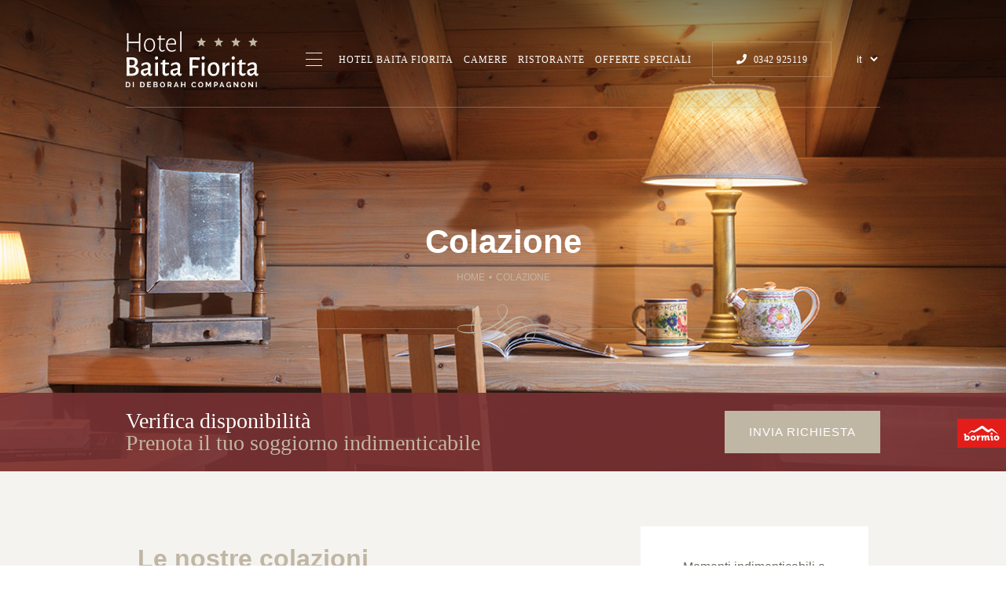

--- FILE ---
content_type: text/html;charset=utf-8
request_url: https://www.compagnoni.it/la-colazione-dell-hotel.html
body_size: 4448
content:
<!DOCTYPE html>
<html lang="it" xml:lang="it">
<head>
  <meta charset="utf-8" />
  <meta http-equiv="Content-Type" content="text/html; charset=utf-8" />
  <meta http-equiv="Content-Language" content="it" />
  <title>Una gustosa colazione | Hotel Baita Fiorita Santa Caterina Valfurva</title>

  <meta name="description" content="Comincia al meglio la giornata con una gustosa e copiosa colazione nel nostro albergo." />
  <link rel="shortcut icon" href="/favicon.ico" type="image/x-icon" />
  <meta name="robots" content="index,follow" />

  <script type="text/javascript">
    var isMobCheck = false;
    var isTabCheck = false;
  </script>

  

  <meta name="viewport" content="width=device-width, initial-scale=1">


      <link rel="stylesheet" type="text/css" href="/css/boot.min.css" />
      <link rel="stylesheet" type="text/css" href="/css/style.min.css" />
      <link rel="stylesheet" type="text/css" href="/css/responsive.min.css" />
      <link rel="stylesheet" type="text/css" href="/css/fontawesome-all.min.css" />
      <link rel="stylesheet" type="text/css" href="/css/hamburgers.css" />
      <link rel="stylesheet" type="text/css" href="/css/vegas.min.css" />
      <link rel="stylesheet" type="text/css" href="/css/owl.carousel.min.css" />
      <link rel="stylesheet" type="text/css" href="/css/owl.theme.default.min.css" />
      <link rel="stylesheet" type="text/css" href="/css/magic-checkbox.min.css" />
      <link rel="stylesheet" type="text/css" href="/css/lightgallery.min.css" />
      <link rel="stylesheet" type="text/css" href="/css/ueppy.css" />
  
  

  
  
  

            <script type="text/javascript">
      var iubendaSiteId = 1316754;
      var iubendaPolicyId = 76303766;
    </script>
        <script>
      
      (function(i, s, o, g, r, a, m) {
        i['GoogleAnalyticsObject'] = r;
        i[r] = i[r] || function() {
                  (i[r].q = i[r].q || []).push(arguments)
                }, i[r].l = 1 * new Date();
        a = s.createElement(o),
                m = s.getElementsByTagName(o)[0];
        a.async = 1;
        a.src = g;
        m.parentNode.insertBefore(a, m)
      })(window, document, 'script', 'https://www.google-analytics.com/analytics.js', 'ga');
      
      ga('create', 'UA-121972243-1', 'auto');
            ga('set', 'anonymizeIp', true)
      ga('send', 'pageview');
    </script>
  
  </head>
<body data-googlemapskey="AIzaSyBeTYf_WQnP9oZGa-L-tB6LvHIiIr6PbQI">
<div class="show-full" >
    <div class="container">
        <div class="row">
            <div class="col-auto mw-100 lista-menu">
                <ul class="list-unstyled">  
                  	<li class="mobSk">
        		    	<a href="https://www.compagnoni.it/de/">de</a> <span class="white">|</span>
		        	    		<a href="https://www.compagnoni.it/en/">en</a>
    	    
    </li>

          <li class="mobSk"><a href="https://www.compagnoni.it/albergo-baita-fiorita-santa-caterina-valfurva.html">Hotel Baita Fiorita</a></li>
          <li class="mobSk"><a href="https://www.compagnoni.it/camere-a-santa-caterina-valfurva/">Camere</a></li>
          <li class="mobSk"><a href="https://www.compagnoni.it/il-ristorante-dell-hotel-baita-fiorita.html">Ristorante</a></li>
          <li class="mobSk"><a href="https://www.compagnoni.it/news/">Offerte Speciali</a></li>
    
          <li><a href="https://www.compagnoni.it/come-raggiungerci.html">Come raggiungerci</a></li>
          <li><a href="https://www.compagnoni.it/la-colazione-dell-hotel.html">Colazione</a></li>
          <li><a href="https://www.compagnoni.it/parco-nazionale-dello-stelvio.html">Parco Nazionale dello Stelvio</a></li>
          <li><a href="https://www.compagnoni.it/centro-wellness-e-beauty-dell-hotel.html">Wellness and Beauty</a></li>
    

          <li><a href="https://www.compagnoni.it/santa-caterina-valfurva.html">Santa Caterina Valfurva</a></li>
          <li><a href="https://www.compagnoni.it/deborah-compagnoni.html">Deborah Compagnoni</a></li>
          <li><a href="https://www.compagnoni.it/richiesta.html">Invia richiesta</a></li>
    


                </ul>
            </div>
            <div class="col-auto mw-100 camere-menu">
                <h4>Camere</h4>
                <hr>
                <ul class="list-unstyled"> 
                    
    <li><a href="https://www.compagnoni.it/camere-a-santa-caterina-valfurva/romantiche/">Romantiche</a></li>

  
    <li><a href="https://www.compagnoni.it/camere-a-santa-caterina-valfurva/comfort/">Comfort</a></li>

  
    <li><a href="https://www.compagnoni.it/camere-a-santa-caterina-valfurva/suite/">Suite</a></li>

  
    <li><a href="https://www.compagnoni.it/camere-a-santa-caterina-valfurva/superior/">Superior</a></li>

  
 
                </ul>
            </div>
            <div class="col-auto ml-auto d-none d-lg-block">
                <div class="prenota-menu">
                    <h4>Chiamaci ora!</h4>
                    <h5>0342 925119</h5>
                    <hr>
                    <ins>Oppure inviaci una richiesta <i class="fas fa-long-arrow-alt-right"></i></ins>
                    <a href="https://www.compagnoni.it/richiesta.html" class="href-hide"></a>
                </div>
            </div>
        </div>
    </div>
</div>

<div class="bormio">
    <img src="/imgs/bormio.svg" alt="Bormio">
</div>

<div class="container-fluid full-hero hero-pagina" >
    <div class="container menu">
        <div class="row align-items-center">
            <a href="https://www.compagnoni.it/">
                <img src="/imgs/baita-fiorita.svg" class="img-fluid" alt="Baita Fiorita">
            </a>
            <button class="hamburger hamburger--slider" type="button">
                <span class="hamburger-box">
                  <span class="hamburger-inner"></span>
                </span>
            </button>
            <ul class="list-inline d-none d-lg-block">
                          <li class="list-inline-item"><a href="https://www.compagnoni.it/albergo-baita-fiorita-santa-caterina-valfurva.html">Hotel Baita Fiorita</a></li>
          <li class="list-inline-item"><a href="https://www.compagnoni.it/camere-a-santa-caterina-valfurva/">Camere</a></li>
          <li class="list-inline-item"><a href="https://www.compagnoni.it/il-ristorante-dell-hotel-baita-fiorita.html">Ristorante</a></li>
          <li class="list-inline-item"><a href="https://www.compagnoni.it/news/">Offerte Speciali</a></li>
    


            </ul>
            <div class="ml-auto">
                <a href="tel:0342 925119" class="btn btn-numero">
                  <i class="fas fa-phone"></i> <span>0342 925119</span>
                </a>
                <select class="ml-4" id="selectbox" name="" onchange="javascript:location.href = this.value;">
                  
    	    <option value="https://www.compagnoni.it/" selected>it</option>
    	    <option value="https://www.compagnoni.it/de/" >de</option>
    	    <option value="https://www.compagnoni.it/en/" >en</option>
    



                </select>
            </div>
        </div>
    </div>

    <div class="container testo-hero-pagina">
        <h1>Colazione</h1>
        <nav aria-label="breadcrumb d-none d-md-flex">
            <ol class="breadcrumb justify-content-center">
                
          	<li class="breadcrumb-item"><a href="https://www.compagnoni.it/">Home</a></li>
              	<li class="breadcrumb-item active" aria-current="page">Colazione</li>
      




            </ol>
        </nav>
        <img src="/imgs/ornaments.png" class="d-none d-md-block mx-auto" alt="Ornamento">
    </div>

    <div class="shadow"></div>

    <div class="barra-prenota">
        <div class="container h-100">
            <div class="row h-100 align-items-center">
                <p>Verifica disponibilità <span>Prenota il tuo soggiorno indimenticabile</span></p>
                <a href="https://www.compagnoni.it/richiesta.html" class="btn ml-auto">Invia richiesta</a>
            </div>
        </div>
    </div>
</div>
<div class="container-fluid colore testo-default">
    <div class="container">
        <div class="row">
            
            <div class="col-lg-7 col-md-6">
                  
    
      <h2>
  Le nostre colazioni
</h2>
<p>
  Come sai, da noi puoi scegliere sia la formula “hotel”, quindi
  mezza pensione e pensione completa con colazione, pranzo e cena,
  sia la formula “bed and breakfast”, con soli pernotto e
  colazione.
</p>
<h2>
  Il giusto tempo per la tua prima colazione
</h2>
<p>
  Non trascurare questo momento importante del giorno. Considera
  che sei a digiuno dalla sera prima e il tuo corpo, per affrontare
  la giornata, ha bisogno del giusto apporto di calorie.
</p>
<p>
  Concediti quindi una buona e sana colazione nella nostra saletta
  dedicata, dove troverai menu diversi e adatti a ogni gusto e
  esigenza. Considera anche che qui sei montagna, quindi hai
  bisogno di tante energie per le tue attività sportive preferite.
</p>
<h2>
  La tua colazione mediterranea
</h2>
<p>
  Sei per la tradizionale colazione italiana, con un menu dolce?
  Qui puoi consumare bevande calde come caffè, cappuccino, tè,
  accompagnandole con pane, torte artigianali, marmellate, biscotti
  tipici valtellinesi.
</p>
<p>
  Puoi anche richiedere succhi di frutta, cereali, yogurt e frutta
  fresca.
</p>
<h2>
  La tua colazione internazionale
</h2>
<p>
  Se invece preferisci una colazione con cibi salati, tipicamente
  britannica, ti ricordiamo che siamo in Valtellina, la terra dei
  buoni sapori. A te la scelta fra i nostri tanti tipi di salumi:
  la bresaola valtellinese, il cacciatore di cavallo o cervo, lo
  speck, il lardo salato, il salame merendino. Siamo anche la terra
  del Bitto e del Casera, formaggi ormai famosi.
</p>
<p>
  <strong>Assapora le nostre specialità assieme a pane, spremute, o
  altre bevande di tuo gusto.</strong>
</p>

    
    

                
  
            </div>
            <div class="col-lg-1 col-md-1">
            </div>
            <div class="col-lg-4 col-md-5">
                <div class="barra-laterale">
<ul class="list-unstyled">
<li>Momenti indimenticabili a contatto con la natura</li>
<li>Cucina genuina, prodotti tipici</li>
<li>Colazione a buffet a km. 0</li>
<li>Gestione familiare, cortesia, calore e professionalit&agrave;</li>
<li>Posizione strategica, a&nbsp;5 minuti dagli impianti di risalita</li>
</ul>
<img src="/imgs/ornaments-pagine.png" alt="ornaments" />
<h3><a href="/richiesta.html">Prenota da noi</a></h3>
<a class="btn" href="/richiesta.html">Invia ora una richiesta </a></div>
            </div>
        
        </div>
    </div>
</div>




<div class="container-fluid colore">
    <div class="container hr">
    </div>
</div>

<div class="container-fluid colore gallery">
    <h2>Le foto</h2>
    <p>Sfoglia la gallery, clicca sulle foto per ingrandirle</p>
</div>

<div class="container-fluid colore">
    <div class="container">
        <div id="gallery">
                            <a href="/media/allegati/00/185/ci/images/la-colazione-dell-hotel-c-1240x660-4.jpg" >
                    <img src="/media/allegati/00/185/ci/images/la-colazione-dell-hotel-c-617x441-2.jpg" alt="La colazione.">
                </a>
                            <a href="/media/allegati/00/193/ci/images/colazione-hotel-santa-caterina-bormio-t-1240x660-4.jpg" >
                    <img src="/media/allegati/00/193/ci/images/colazione-hotel-santa-caterina-bormio-c-617x441-2.jpg" alt="Colazione">
                </a>
                            <a href="/media/allegati/00/245/ci/images/colazione-hotel-t-1240x660-4.jpg" >
                    <img src="/media/allegati/00/245/ci/images/colazione-hotel-c-617x441-2.jpg" alt="Colazione">
                </a>
                            <a href="/media/allegati/00/246/ci/images/colazione-hotel-1-t-1240x660-4.jpg" >
                    <img src="/media/allegati/00/246/ci/images/colazione-hotel-1-c-617x441-2.jpg" alt="Colazione">
                </a>
            
        </div>
    </div>
</div>

<div class="container-fluid colore divisore divisore-default">
</div>

<div class="container-fluid offerte">
    <ins>Pronto per una vacanza da sogno?</ins>
    <h2>Leggi le proposte di Baita Fiorita</h2>
</div>

<div class="container-fluid slide-camere nopad">
    <div class="owl-carousel owl-theme" id="offerte">
        
    
      <div>
          <img src="/media/allegati/00/308/ci/images/23-novemmbre-2022jpg-3-c-617x441-2.jpg" class="img-fluid" alt="Settimana d'Argento Inverno">
          <div class="testo-slide-camere">
              <h3>Settimana d'Argento Inverno</h3>
              <hr>
              <p>Si ripete lo speciale Settimana "Seniores" durante il mese di Dicembre.</p>
              <a href="https://www.compagnoni.it/news/settimana-dargento-inverno.html" class="btn">Scopri <i class="fas fa-long-arrow-alt-right"></i></a>
          </div>
          <a href="https://www.compagnoni.it/news/settimana-dargento-inverno.html" class="href-hide"></a>
      </div>
    
      <div>
          <img src="/media/allegati/00/265/ci/images/speciale-natale-2018-c-617x441-2.jpg" class="img-fluid" alt="Speciale Natale 2018">
          <div class="testo-slide-camere">
              <h3>Speciale Natale 2025</h3>
              <hr>
              <p>L'occasione perfetta per goderti al meglio la magia del Natale in Valtellina!</p>
              <a href="https://www.compagnoni.it/news/speciale-natale-2025.html" class="btn">Scopri <i class="fas fa-long-arrow-alt-right"></i></a>
          </div>
          <a href="https://www.compagnoni.it/news/speciale-natale-2025.html" class="href-hide"></a>
      </div>
    
      <div>
          <img src="/media/allegati/00/312/ci/images/fla-0021-c-1240x660-3-c-617x441-2.jpg" class="img-fluid" alt="LA POTENZA DELLA MONTAGNA 2026">
          <div class="testo-slide-camere">
              <h3>LA POTENZA DELLA MONTAGNA 2026</h3>
              <hr>
              <p>RIGENERATI CON LO YOGA IN MONTAGNA Vacanza Yoga a Santa Caterina Valfurva
Dal 7 all'11 Gennaio 2026</p>
              <a href="https://www.compagnoni.it/news/la-potenza-della-montagna-2026.html" class="btn">Scopri <i class="fas fa-long-arrow-alt-right"></i></a>
          </div>
          <a href="https://www.compagnoni.it/news/la-potenza-della-montagna-2026.html" class="href-hide"></a>
      </div>
    



    </div>
</div>

<div class="container-fluid mappa">
    <div id="mappa">
    </div>

    <div class="container">
        <div class="testo-full-slogan">
            <ins>Nel cuore di S. Caterina Valfurva</ins>
            <h3>A due passi dalle piste da sci e i pi&ugrave; bei sentieri di  bike.</h3>
            <a href="https://www.compagnoni.it/come-raggiungerci.html" class="btn">Come raggiungerci <i class="fas fa-long-arrow-alt-right"></i></a>
            <a href="https://www.compagnoni.it/come-raggiungerci.html" class="href-hide"></a>
        </div>
    </div>
</div>

<div class="container footer">
    <img src="/imgs/logo-footer.svg" class="img-fluid" alt="footer">
    <address>Via Frodolfo,3 - 23030 Santa Caterina Valfurva (SO) <br>tel: 0342.925119 - fax 0342.925050</address>
    <a href="mailto:info@compagnoni.it">info@compagnoni.it</a>
    <img src="/imgs/ornaments.png" class="img-fluid d-block mx-auto" alt="Ornaments">
    <ul class="list-inline">
        
	<li class="list-inline-item"><a href="https://www.compagnoni.it/santa-caterina-valfurva.html">Santa Caterina Valfurva</a></li>
	<li class="list-inline-item"><a href="https://www.compagnoni.it/deborah-compagnoni.html">Deborah Compagnoni</a></li>
	<li class="list-inline-item"><a href="https://www.compagnoni.it/richiesta.html">Invia richiesta</a></li>







                    <li class="list-inline-item">
                <a href="https://www.facebook.com/BaitaFiorita/" target="_blank">
                    <i class="fab fa-facebook"></i>
                </a>
            </li>
            </ul>
</div>

<div class="container-fluid ueppy">
    <div class="container">
        <div class="row">
            <div class="col-auto mw-100">
                <p id="privacyFootIubendaUPY">&copy; 2018 HOTEL BAITA FIORITA S.A.S di Compagnoni Yuri Marco & C. - P. Iva 00923050140 - CIR: 014073-ALB-00013 - CIN: IT014073A1Z8FNU5CZ -  <a href="https://www.compagnoni.it/bando-regione-lombardia.html">Ricevuto contributo Regione Lombardia</a> -&nbsp;</p>
            </div>
            <div class="col-auto ml-auto">
                <a href="http://www.ueppy.com/contattaci/" target="_blank">
                    <img src="/imgs/logo-ueppy.png" alt="Ueppy">
                </a>
            </div>
        </div>
    </div>
</div>
  
  <script type="text/javascript" src="/js/jquery-3.3.1.min.js"></script>
  <script type="text/javascript" src="/bower_components/jquery-form/jquery.form.js"></script>
  <script type="text/javascript" src="/bower_components/js-cookie/src/js.cookie.js"></script>
  <script type="text/javascript" src="/bower_components/handlebars/handlebars.min.js"></script>
  <script type="text/javascript" src="/bower_components/lightbox2/dist/js/lightbox.min.js"></script>
  <script type="text/javascript" src="/lib/php.js"></script>
  <script type="text/javascript" src="/lib/ueppy/Utils.Class.js"></script>
  <script type="text/javascript" src="/js/bootstrap.bundle.min.js"></script>
  <script type="text/javascript" src="/js/vegas.min.js"></script>
  <script type="text/javascript" src="/js/owl.carousel.min.js"></script>
  <script type="text/javascript" src="/js/lightgallery.min.js"></script>
  <script type="text/javascript" src="/js/script.js"></script>
  <script type="text/javascript" src="/js/main.js"></script>
  
  
  <script type="text/javascript" src="/media/languages/it/locale-public-js.json"></script>
  


<script type="text/javascript">
  
  $(document).ready(function () {
      $(".hero-home").vegas({
          slides: [
              
                                                                            {src: "/media/vetrina/00/034/cd/it/images/inverno-santa-caterina-valfurva-c-1920x923-0.jpg"},
                                                                                {src: "/media/vetrina/00/029/cd/it/images/hotel-baita-fiorita-santa-caterina-2-c-1920x923-0.jpg"},
                                                                                {src: "/media/vetrina/00/026/cd/it/images/hotel-baita-fiorita-santa-caterina-1-c-1920x923-0.jpg"},
                                                                                {src: "/media/vetrina/00/030/cd/it/images/hotel-baita-fiorita-santa-caterina-3-c-1920x923-0.jpg"},
                                                                                {src: "/media/vetrina/00/036/cd/it/images/primavera2-c-1920x923-0.jpg"},
                                                                                {src: "/media/vetrina/00/033/cd/it/images/baita-fiorita-estate-a-santa-caterina-c-1920x923-0.jpg"}
                                      
                              
          ],
          timer: false,
          delay: 4000,
          animation: 'kenburns',
          animationDuration: 21000
      });
  });
  
</script>

</body>
</html>

--- FILE ---
content_type: text/css
request_url: https://www.compagnoni.it/css/style.min.css
body_size: 2126
content:
.hide{display:none}p{font-size:18px !important;color:#6b665c !important;line-height:1.3 !important}*{outline:0 !important}a{-webkit-transition:0.4s;transition:0.4s}h1,h2,h3,h4{margin-top:0;margin-bottom:0}ins{position:relative;text-decoration:none;text-transform:uppercase;font-family:"Raleway";font-weight:500;font-size:14px;color:#6b665c;letter-spacing:1px}.nopad{padding-left:0 !important;padding-right:0 !important}.gfull{width:100%}.href-hide{text-indent:-250%;white-space:nowrap;overflow:hidden;font-size:14px;width:100%;height:100%;top:0;left:0;position:absolute;z-index:1}.btn{font-size:18px}.btn-secondary{text-transform:uppercase;font-size:14px;letter-spacing:0.5px}.btn-secondary:hover{background-color:white;color:#783133;border:1px solid white}.show-full{display:none;position:absolute;z-index:1;left:0;top:0;width:100%;min-height:100vh;background-color:#c0b6a4;background-image:url(../imgs/menu-ornaments.svg);background-position:bottom right;background-repeat:no-repeat;padding-top:200px;padding-bottom:25px}.show-full ul{width:400px;max-width:100%;margin-bottom:40px}.show-full ul li{font-size:28px}.show-full ul li a{color:white}.show-full ul li a:hover{color:#6b665c;text-decoration:none}.show-full h4{font-size:28px;font-weight:400;color:white}.show-full hr{border-top:1px solid white;margin-top:25px}.show-full .lista-menu{max-width:400px !important}.show-full .camere-menu{max-width:200px !important}.show-full .camere-menu hr{margin-top:20px;margin-bottom:25px}.show-full .camere-menu ul li{text-transform:uppercase;font-size:14px;margin-bottom:10px}.show-full .camere-menu ul li a{color:#6b665c}.show-full .camere-menu ul li a:hover{color:white}.show-full .prenota-menu{background-color:#783133;padding:40px;text-align:center}.show-full .prenota-menu h4{color:#c0b6a4;margin-bottom:10px}.show-full .prenota-menu h5{color:white;font-size:38px;font-weight:700}.show-full .prenota-menu hr{border-top-color:#6d2626;max-width:91px;margin-top:25px;margin-bottom:25px}.show-full .prenota-menu ins{font-size:13px;color:#c0b6a4;-webkit-transition:0.4s;transition:0.4s}.show-full .prenota-menu:hover ins{color:white}.full-hero{height:100vh;min-height:600px;padding-top:40px}.full-hero img{position:relative;z-index:2}.full-hero .menu{padding-bottom:25px;border-bottom:1px solid rgba(192,182,164,0.4);z-index:2;position:relative}.full-hero .menu .hamburger-box{margin-top:9px}.full-hero .menu .hamburger{padding-left:60px;padding-right:21px;z-index:2}.full-hero .menu ul{margin-bottom:0}.full-hero .menu ul li{line-height:60px;font-family:"Raleway";font-weight:500;text-transform:uppercase;letter-spacing:1px;margin-right:9px}.full-hero .menu ul li a{color:white;font-size:12px}.full-hero .menu .btn-numero{line-height:9px;color:white;border:1px solid rgba(192,182,164,0.4);font-family:"Raleway";font-weight:500;font-size:12px;letter-spacing:0.5px}.full-hero .menu .btn-numero .fas{margin-right:5px}.full-hero .menu .btn-numero:hover{background-color:#783133;border:1px solid #c0b6a4;color:white}.full-hero .menu select{background-color:transparent;border:none;color:white;font-size:13px}.full-hero .menu select option{color:#6b665c}.full-hero .shadow{position:absolute;left:0;top:0;width:100%;height:150px;background:-webkit-gradient(linear, left top, left bottom, from(rgba(0,0,0,0.5)), to(transparent));background:linear-gradient(rgba(0,0,0,0.5), transparent);-webkit-box-shadow:none !important;box-shadow:none !important}.colore{background-color:#f4f3ef}.slogan-home{text-align:center;padding-top:90px;padding-bottom:30px}.slogan-home h2{font-size:38px;line-height:1.1}.slogan-home h2 span{font-weight:300;display:block;color:#6b665c}.slogan-home p{max-width:700px;margin:0 auto;margin-top:15px}.divisore{background-image:url(../imgs/ornaments.png);background-position:center;background-repeat:no-repeat;height:63px}.divisore.divisore-pagine{background-image:url(../imgs/ornaments-pagine.png);height:61px}.divisore.divisore-pagine-bottom{height:171px}.slide-camere{padding-top:60px}.slide-camere .testo-slide-camere{padding:60px;padding-top:40px;padding-bottom:20px;background-color:#f4f3ef;position:relative;width:540px;max-width:90%;margin:0 auto;margin-top:-170px;text-align:center}.slide-camere .testo-slide-camere h3{font-size:33px;-webkit-transition:0.4s;transition:0.4s}.slide-camere .testo-slide-camere hr{max-width:53px;border-top-color:#e1ddd4}.slide-camere .testo-slide-camere p{line-height:1.3;margin-bottom:0}.slide-camere .testo-slide-camere .fas{font-size:13px;margin-left:5px}.slide-camere .owl-item{position:relative;opacity:0.4 !important;-webkit-transition:0.4s;transition:0.4s}.slide-camere .owl-item.active{opacity:1 !important}.slide-camere .owl-item:hover h3{color:#783133}.slide-camere .owl-dot{margin-top:20px;margin-bottom:50px}.slide-camere .owl-dot.active span{background:#783133 !important}.slide-camere .owl-dot:hover span{background:#783133 !important}.slide-camere .owl-dot span{border-radius:0 !important;background:#c0b6a4 !important;-webkit-transition:0.4s;transition:0.4s}.lista-home{padding-top:70px}.lista-home .testo-lista-home{position:relative;text-align:center}.lista-home .testo-lista-home img.assoluta-sinistra{position:absolute;bottom:0;left:0;width:605px;max-width:100%}.lista-home .testo-lista-home img.assoluta-destra{position:absolute;bottom:0;right:0;width:605px;max-width:100%}.lista-home .testo-lista-home>div{margin-top:90px;padding-left:20px;padding-right:20px}.lista-home .testo-lista-home>div h2{font-size:38px;margin-top:5px;margin-bottom:25px}.lista-home .testo-lista-home>div p{line-height:1.3;margin-bottom:0}.lista-home .testo-lista-home>div .fas{font-size:13px;margin-left:5px}.lista-home .container{margin-bottom:20px}.recensioni{background-color:white;padding-top:155px;margin-top:-105px;text-align:center}.recensioni img{margin-top:50px;margin-bottom:50px}.recensioni h4{font-size:38px;margin-bottom:25px}.recensioni p{line-height:1.3;max-width:600px;margin:0 auto;margin-bottom:50px}.recensioni ins{margin-bottom:25px;display:block}.recensioni .owl-dot{margin-top:20px;margin-bottom:50px}.recensioni .owl-dot.active span{background:#783133 !important}.recensioni .owl-dot:hover span{background:#783133 !important}.recensioni .owl-dot span{border-radius:0 !important;background:#c0b6a4 !important;-webkit-transition:0.4s;transition:0.4s}.full-slogan,.mappa{background-image:url(../imgs/hotel-deborah-compagnoni.jpg);background-size:cover;background-position:center;padding-top:200px;padding-bottom:200px}.full-slogan .testo-full-slogan,.mappa .testo-full-slogan{padding:50px;background-color:rgba(120,49,51,0.9);display:inline-block;text-align:center;position:relative}.full-slogan .testo-full-slogan ins,.mappa .testo-full-slogan ins{color:white;margin-bottom:15px;display:block}.full-slogan .testo-full-slogan h3,.mappa .testo-full-slogan h3{font-size:38px;max-width:300px;margin:0 auto;margin-bottom:15px}.full-slogan .testo-full-slogan p,.mappa .testo-full-slogan p{margin:0 auto;color:white !important;max-width:370px;line-height:1.3}.full-slogan .testo-full-slogan .btn,.mappa .testo-full-slogan .btn{color:#c0b6a4;-webkit-transition:0.4s;transition:0.4s}.full-slogan .testo-full-slogan .btn .fas,.mappa .testo-full-slogan .btn .fas{margin-left:5px}.full-slogan .testo-full-slogan:hover .btn,.mappa .testo-full-slogan:hover .btn{color:white}.full-slogan.full-baita-fiorita,.mappa.full-baita-fiorita{background-image:url(../imgs/hotel-baita-fiorita.jpg)}.offerte{text-align:center;padding-top:70px}.offerte h2{font-size:38px}.mappa{position:relative;background:none;height:730px;padding:0;margin-top:30px}.mappa #mappa{height:730px;width:100%}.mappa .container{position:absolute;top:50%;left:50%;-webkit-transform:translate(-50%, -50%);transform:translate(-50%, -50%)}.mappa .container .btn{color:white}.footer{text-align:center;padding-top:90px}.footer img{margin-bottom:25px}.footer img.d-block{margin-top:25px}.footer address{line-height:1.3}.footer ul{margin-top:30px;margin-bottom:40px;text-transform:uppercase}.ueppy{background-color:#f4f3ef;padding-top:30px;padding-bottom:25px}.ueppy p{margin-bottom:0;font-size:12px !important}.hero-pagina{height:auto;min-height:auto;background-image:url(../imgs/hero-pagina.jpg);background-position:center;background-size:cover;position:relative}.hero-pagina .testo-hero-pagina{padding-top:150px;padding-bottom:150px;text-align:center}.hero-pagina .testo-hero-pagina h1,.hero-pagina .testo-hero-pagina h2{font-size:42px;color:white;margin-bottom:15px}.hero-pagina .testo-hero-pagina .breadcrumb{text-transform:uppercase;font-weight:500;font-size:12px}.hero-pagina .testo-hero-pagina .breadcrumb a{color:#c0b6a4}.hero-pagina .testo-hero-pagina img{margin-top:25px}.elemento-lista{text-align:center;padding-top:25px;padding-bottom:25px}.elemento-lista hr{max-width:115px;margin-top:25px;margin-bottom:25px}.elemento-lista p{max-width:400px;margin:0 auto;line-height:1.3}.elemento-lista .fas{margin-left:5px}.elemento-lista.lista-camere h2{font-size:38px}.elemento-lista.lista-camere ins{font-size:14px !important}.paginatore{padding-top:50px;padding-bottom:10px;text-align:center}.paginatore .pagination{margin-bottom:0}.paginatore .pagination .page-item .page-link{background-color:#f4f3ef;font-size:18px}.paginatore .pagination .page-item:hover{color:#783133}.separatore{height:50px}.testo-default{padding-top:70px;padding-bottom:70px}.testo-default h2{margin-top:25px;margin-bottom:15px}.testo-default hr{max-width:53px;margin-top:25px;margin-bottom:25px;margin-left:0}.testo-default .barra-laterale{background-color:white;padding:40px;text-align:center}.testo-default .barra-laterale ul li{margin-bottom:15px}.testo-default .barra-laterale img{margin-top:15px;margin-bottom:15px}.testo-default .barra-laterale h3{font-size:36px;color:#783133}.testo-default .barra-laterale .btn{padding-top:0;color:#c0b6a4}.testo-default .barra-laterale .btn .fas{margin-left:5px}.testo-default .barra-laterale .btn:hover{color:#783133}.fas{font-size:13px}.container.hr{border-top:1px solid rgba(192,182,164,0.36);height:60px}.gallery{text-align:center;padding-bottom:50px;font-size:0}.gallery h2{font-size:36px;margin-bottom:5px}#gallery{font-size:0}#gallery a{display:inline-block;width:50%}#gallery img{width:100%;border:1px solid transparent}.divisore-default{height:150px}.testi-lunghi .col{max-width:800px !important}.testi-lunghi h2{font-size:22px}.testi-lunghi p{margin-bottom:50px}.apri-gallery{position:absolute;bottom:0;right:0}.barra-prenota{position:absolute;bottom:0;left:0;width:100%;height:100px;background-color:rgba(120,49,51,0.9);z-index:32}.barra-prenota p{font-family:"Alegreya Sans" !important;font-size:28px !important;font-weight:500 !important;color:white !important;line-height:1 !important;margin-bottom:0}.barra-prenota p span{font-weight:300;color:#c0b6a4;display:block}.barra-prenota .btn{background-color:#c0b6a4;color:white;text-transform:uppercase;font-size:15px;letter-spacing:1px}.barra-prenota .btn:hover{background-color:#783133}.barra-prenota.affix{position:fixed;top:0}
/*# sourceMappingURL=style.min.css.map */

--- FILE ---
content_type: text/css
request_url: https://www.compagnoni.it/css/responsive.min.css
body_size: 75
content:
@media (max-width: 1300px){.lista-home img{border:10px solid #f4f3ef}.lista-home .container{margin-bottom:0}.lista-home .testo-lista-home>div{margin-top:30px}}@media (max-width: 991px){.lista-home .testo-lista-home img.assoluta-sinistra,.lista-home .testo-lista-home img.assoluta-destra{position:relative}.slide-camere .testo-slide-camere{margin-top:-50px}}@media (max-width: 767px){.barra-prenota p{display:none}.barra-prenota .ml-auto{margin:0 auto}}@media (max-width: 500px){#gallery a{display:inline-block;width:100%}}
/*# sourceMappingURL=responsive.min.css.map */

--- FILE ---
content_type: text/css
request_url: https://www.compagnoni.it/css/magic-checkbox.min.css
body_size: 270
content:
@keyframes a{0%{border-color:#2a2a2a}to{border-color:#844445}}.magic-checkbox,.magic-radio{position:absolute;display:none}.magic-checkbox[disabled],.magic-radio[disabled]{cursor:not-allowed}.magic-checkbox+label,.magic-radio+label{position:relative;display:block;padding-left:30px;cursor:pointer;vertical-align:middle}.magic-checkbox+label:hover:before,.magic-radio+label:hover:before{animation-duration:.4s;animation-fill-mode:both;animation-name:a}.magic-checkbox+label:before,.magic-radio+label:before{position:absolute;top:0;left:0;display:inline-block;width:20px;height:20px;content:'';border:1px solid #2a2a2a}.magic-checkbox+label:after,.magic-radio+label:after{position:absolute;display:none;content:''}.magic-checkbox[disabled]+label,.magic-radio[disabled]+label{cursor:not-allowed;color:#2a2a2a}.magic-checkbox[disabled]+label:after,.magic-checkbox[disabled]+label:before,.magic-checkbox[disabled]+label:hover,.magic-radio[disabled]+label:after,.magic-radio[disabled]+label:before,.magic-radio[disabled]+label:hover{cursor:not-allowed}.magic-checkbox[disabled]+label:hover:before,.magic-radio[disabled]+label:hover:before{border:1px solid #2a2a2a;animation-name:none}.magic-checkbox[disabled]+label:before,.magic-radio[disabled]+label:before{border-color:#2a2a2a}.magic-checkbox:checked+label:before,.magic-radio:checked+label:before{animation-name:none}.magic-checkbox:checked+label:after,.magic-radio:checked+label:after{display:block}.magic-radio+label:before{border-radius:50%}.magic-radio+label:after{top:6px;left:6px;width:8px;height:8px;border-radius:50%;background:#844445}.magic-radio:checked+label:before{border:1px solid #844445}.magic-radio:checked[disabled]+label:before{border:1px solid #c9e2f9}.magic-radio:checked[disabled]+label:after{background:#c9e2f9}.magic-checkbox+label:before{border-radius:0}.magic-checkbox+label:after{top:2px;left:7px;box-sizing:border-box;width:6px;height:12px;transform:rotate(45deg);border:0px solid #fff;border-top:0;border-left:0}.magic-checkbox:checked+label:before{border:#844445;background:#844445}.magic-checkbox:checked[disabled]+label:before{border:#c9e2f9;background:#c9e2f9}

--- FILE ---
content_type: text/css
request_url: https://www.compagnoni.it/css/ueppy.css
body_size: 1889
content:
pre.debug{
    background-color:#000;
    color:#FAA00C;
    width:960px;
    font-family:monospace;
    font-size:12px;
    margin:auto;
    text-align:left;
    padding:20px;
    margin-bottom:20px;
}

pre.debug strong{
    font-family:monospace;
    font-size:12px;
    color:#FAA00C;
}

.txt2{
    text-indent:-9999px;
    height:1px;
}

.modal{
    z-index:15000;
}

.modal-dialog{
    z-index:15001;
}

#preventivoSpese{
    position:relative;
    left:0;
}

.areaRiservata .boxPreventivo{
    padding-bottom:3em;
}

/*
.corrieriDisponibili{
    background-color:#fff;
    padding:2em;
    display:none;
}*/

/* nel profilo utente se non metto queste regole è tutto un po' scombinato, da rivedere */

/* Questo mancava, serve per metteere il bottone del cestino di fianco all'indirizzo nel processo di checkout */
.box2 .lineaIndirizzo span.delAddr{
    display:block;
    height:2.5em;
    width:3em;
    float:left;
    margin:0.5em 0 0.5em 1%;
}

.box2 .lineaIndirizzo span.content{
    display:block;
    float:left;
    height:2.5em;
    width:50%;
    overflow:hidden;
    text-overflow:ellipsis;
    margin:0.5em 0 0.5em 25%;
}

/** se non metto questo le condizioni di vendita non sono a finaco al checkbox (ho aggiunto anche classe checkbox-inline al check) **/
label.condizioni_vendita{
    display:inline-block !important;
}

/* tecnica honepot */
.hp{
    height:1px;
    text-indent:-9000px;
}

.coupon #note{
    width:95%;
    margin:auto;
    height:120px;
}

.overlay{
    /* Height & width depends on how you want to reveal the overlay (see JS below) */
    height:100%;
    width:100%;
    position:fixed; /* Stay in place */
    z-index:1; /* Sit on top */
    left:0;
    top:0;
    background-color:rgb(0, 0, 0); /* Black fallback color */
    background-color:rgba(0, 0, 0, 0.9); /* Black w/opacity */
    overflow-x:hidden; /* Disable horizontal scroll */
    transition:0.5s; /* 0.5 second transition effect to slide in or slide down the overlay (height or width, depending on reveal) */
}

.gmapCont{
    width:90%;
    height:90%;
    position:fixed;
    top:5%;
    left:5%;
    border:1px solid #000;
    background-color:#fff;
    z-index:10; /* Sit on top */
    text-align:center;
    color:#000;
    padding:0.5em;
}

.gmapCont .gmap{
    width:100%;
    height:95%;
}

#iubenda-cs-banner {
  bottom: 0 !important;
  left: 0 !important;
  position: fixed !important;
  width: 100% !important;
  z-index: 99999998 !important;
  background-color: #666; }

.iubenda-cs-content {
  display: block;
  margin: 0 auto;
  padding: 0 20px;
  width: auto;
  font-size: 1em;
  background: #666;
  color: #ddd; }

.iubenda-cs-rationale {
  position: relative;
  margin: 0 auto;
  padding: 0 2em; }

.iubenda-banner-content > p {
  line-height: 1.35em; }

.iubenda-cs-close-btn {
  margin: 0;
  color: #ddd;
  text-decoration: none;
  font-size: 1em;
  position: absolute;
  top: 0;
  right: 0.5em;
  border: none; }

.iubenda-cs-cookie-policy-lnk {
  text-decoration: underline;
  color: #ddd;
  font-size: 1em;
  font-weight: bold; }

.iubenda-cs-content, .iubenda-banner-content > p {
  font-family: inherit;
  font-size: 0.9em;
  color: #ddd;
  margin: 0.5em 0; }

.mobSk{display:none;}
.white{color:white;}

.bormio {
    position: absolute;
    bottom: 150px;
    right: 0;
    z-index: 60;
    width: 62px;
    height: 37px;
}


@media (max-width: 767px) {
   .iubenda-cs-content {margin: 0.25em 0; line-height:1.2em; padding:0 2px}
   .iubenda-cs-rationale {font-size:10px; padding:0 1.5em 0 0.5em;}

   #selectbox{display:none;}
   .mobSk{display:block;}

   .mappa .testo-full-slogan{display:none;}

 .container-fluid.ueppy .col-auto{/*text-align:center !important;*/
                                         width:100%;
                                         margin-left:0 auto !important;}

 #privacyFootIubendaUPY, .container-fluid.ueppy .col-auto.ml-auto{text-align:center !important;}

 .col-auto.ml-auto{margin-top:10px;}

 .btn.btn-numero{padding:15px 15px;}
 .btn.btn-numero span{display:none;}

 .bormio{display:none;}

 .barra-prenota{height:80px;}
 .barra-prenota .btn{background-color:transparent !important;}
}

/*@media (max-width: 550px) {
  .ml-auto{display:block;
           width:100%;
           margin-top:20px;}
}*/



.bootstrap-datetimepicker-widget table td.today:before{border-bottom-color:#413829 !important;}

.datepicker table tr td.active:active,
.datepicker table tr td.active.highlighted:active,
.datepicker table tr td.active.active,
.datepicker table tr td.active.highlighted.active {
   background-color:#413829 !important;
}

.bootstrap-datetimepicker-widget table td, .bootstrap-datetimepicker-widget table th {
    border-radius: 0;
}

.table-condensed>thead>tr>th, .table-condensed>tbody>tr>th, .table-condensed>tfoot>tr>th, .table-condensed>thead>tr>td, .table-condensed>tbody>tr>td, .table-condensed>tfoot>tr>td {
    padding: 7px;
}

.input-group-addon {
    background-color: transparent;
}

.text-center.col-lg-4.col-md-offset-3.col-md-6.col-sm-offset-3.col-sm-6.col-xs-offset-3.col-xs-6{padding-left:0 !important;}

.anchor{display: block;
    position: relative;
    top: -140px;
    visibility: hidden;}

/*.apri-gallery{right:-12px !important;}*/

.hiddenSk{display:none;}

.padSk{margin-top:10px !important;
       padding-bottom:10px !important;}

#camSelect:disabled {
    background: #c0b6a4;
}

#recensioni ins{background-image: url(/imgs/riga.png);
                background-position: center -22px;
                background-repeat: no-repeat;
                height: 63px;
                }

#recensioni ins span{background-color:white;
                     padding-left:15px;
                     padding-right:15px;}

.barra-prenota{z-index:2 !important;}

.show-full{z-index:3;}

.full-hero .menu{position:relative !important;
               z-index:40 !important;}

.gallery-camera{position:relative;}

.bgApri{position:absolute;
        top:0;
        left:0;
        width:100%;
        height:100%;
        background-image: url(/imgs/gallery.png);
        background-position: right bottom;
        background-repeat: no-repeat;
        cursor: pointer;
                }

.barra-laterale, address{color:#6b665c;}

.iubenda-banner-content p{color:white !important;
                          font-size:13px !important;}

.elemento-lista ins{top:20px;}
.elemento-lista h2{margin-top:40px;}

.form-group { margin-bottom: 0; margin-top: 1rem !important }

#informazioni-hotel .col-lg-4.col-md-12.col-sm-4.col-xs-4,
#informazioni-hotel .col-lg-6.col-md-12.col-sm-12.col-xs-12,
#informazioni-hotel .col-lg-6.col-md-12.col-sm-4.col-xs-4{margin-top:10px;}

#informazioni-hotel .col-lg-6.col-md-12.col-sm-12.col-xs-12 .form-group{margin-top:0 !important;}

.eta1,.eta2,.eta3,.eta4,.eta5,.eta6,.eta7{display:none;}


--- FILE ---
content_type: application/javascript
request_url: https://www.compagnoni.it/js/main.js
body_size: 2603
content:
/***************/
/** v.1.00    **/
/***************/
/** CHANGELOG **/
/**************************************************************************************************/
/** v.1.00 (13/06/16, 15.13)                                                                     **/
/** - Versione stabile                                                                           **/
/**                                                                                              **/
/**************************************************************************************************/
/**                                       **/
/** copyright: Ueppy s.r.l                                                                       **/
/**************************************************************************************************/
/** CONFIG - INIZIO **/
var debug = true;
var rel_root = '/';
var googleMapsLoaded = false;
var googleFonts = ['Alegreya+Sans:300,400,500,700','Raleway:500'];
/** CONFIG - FINE **/

var main_host;
var lang = 'it';
var cookieConsent = false;
$(function() {

  $(document).on('click', '.disabled', function(e) {
    e.preventDefault();
  });

  $('.newwindow').bind('click', function(e) {
    e.preventDefault();
    var href = $(this).attr('href');
    window.open(href, '', '');
    return false;
  });

  main_host = location.protocol + '//' + location.host + rel_root;

  lang = $('meta[http-equiv="Content-Language"]').attr('content');

  $.ajaxSetup({
    type: "POST",
    error: function(x, e) {
      Utility.unlockScreen();
      if (x.status == 404) {
        Utility.alert({ message: (Utility.getLang('base', 'WARNING'), 'Url non trovato') });
      } else
        if (x.status != 500) {
          if (e == 'parsererror') {
            Utility.alert({ message: Utility.getLang('base', 'JSON_ERROR') + "\n" + x.responseText });
          } else {
            if (e == 'timeout') {
              Utility.alert({ message: (Utility.getLang('base', 'WARNING'), 'Richiesta andata in timeout') });
            } else {
              Utility.alert({ message: (Utility.getLang('base', 'WARNING'), 'Errore sconosciuto') });
            }
          }
        }
    }
  });

  if (typeof(iubendaPolicyId) !== 'undefined') {
    var privacyLink = '//www.iubenda.com/privacy-policy/' + iubendaPolicyId;
    var privacyMarkup = '<a href="' + privacyLink + '" class="iubenda-nostyle no-brand iubenda-embed" title="Privacy Policy">Privacy Policy</a>';
    $(privacyMarkup).appendTo($('#privacyIubendaUPY')); //dare id all'alemento contenitore (contact - infohotel - newsletter)

    $(privacyMarkup).appendTo($('#privacyFootIubendaUPY')); //dare id all'alemento contenitore del testo (footer)

    var s = document.createElement("script"), tag = document.getElementsByTagName("script")[0];
    s.src = "//cdn.iubenda.com/iubenda.js";
    tag.parentNode.insertBefore(s, tag);
  } else {
    onCookieConsent();
  }


  $('.shareWhatsappIcon').each(function() {
    $(this).attr('href', $(this).attr('href') + $('title').text() + ' (' + encodeURI(location.href)) + ')';
  });

  //Commentare questa parte: Problema di convivenza tra iubenda e pulsanti social
  $('.shareBtn').on('click', function(e) {
    e.preventDefault();
    window.open($(this).attr('href'), 'social', 'menubar=no,toolbar=no,resizable=yes,scrollbars=yes,height=300,width=600');
  });

});

//$(window).load(function() {
$(window).on("load", function() {

  if (typeof iubendaPolicyId != 'undefined' && typeof iubendaSiteId != 'undefined') {

    if(typeof _iub != 'undefined'){
      _iub.csConfiguration = {
        cookiePolicyId: iubendaPolicyId,
        siteId: iubendaSiteId,
        lang: lang,
        callback: {
          onConsentGiven: onCookieConsent
        },
        banner: {
          'content': html_entity_decode(Utility.getLang('base', 'INFO_COOKIE'), 'ENT_QUOTES', 'UTF-8'),
          applyStyles: false
        }
      };

      var s = document.createElement("script"), tag = document.getElementsByTagName("script")[0];
      s.src = "//cdn.iubenda.com/cookie_solution/iubenda_cs.js";
      tag.parentNode.insertBefore(s, tag);
    }
  }

});

function onCookieConsent() {

  cookieConsent = true;

  // Google Fonts
  if (typeof(googleFonts) != 'undefined' && googleFonts.length) {
    Utility.loadScript("//ajax.googleapis.com/ajax/libs/webfont/1.4.7/webfont.js?key=AIzaSyDSy8WA5MvaOaHFJpB6qUMLYdPh6K339Tg", function() {
      WebFont.load({
        google: {
          families: googleFonts
        }
      });
    });
  }

  // FACEBOOK
  if ($('body').data('fbappid')) {

    window.fbAsyncInit = function() {
      FB.init({
        appId: $('body').data('fbappid'),
        xfbml: true,
        cookie: true,
        version: 'v2.8'
      });
      FB.AppEvents.logPageView();

      if (typeof(doFbStuff) == 'function') {
        doFbStuff();
      }

    };

    (function(d, s, id) {
      var js, fjs = d.getElementsByTagName(s)[0];
      if (d.getElementById(id)) {
        return;
      }
      js = d.createElement(s);
      js.id = id;
      js.src = "//connect.facebook.com/en_US/sdk.js";
      fjs.parentNode.insertBefore(js, fjs);
    }(document, 'script', 'facebook-jssdk'));

    $('.shareFBIcon').on('click', function(e) {
      e.preventDefault();
      FB.ui({
        method: 'share',
        href: encodeURI(location.href),
      }, function(response) {
      });
    });

  } else {
    $('.shareFBIcon').on('click', function(e) {
      e.preventDefault();
      Utility.alert({ 'message': 'Devi per forza creare un app facebook per utilizzare questa funzionalità e aggiungerla nal file main.js (<a href="https://developers.facebook.com/docs/javascript/quickstart">rif.</a>)' });
    });
  }

  // GOOGLE MAPS
  if ($('body').data('googlemapskey')) {

    Utility.loadScript('https://www.google.com/jsapi', function() {
      google.load("maps", "3", {
        
        other_params: 'key=' + $('body').data('googlemapskey'), callback: function() {

            var map;
            var markers = [];


            map = new google.maps.Map(document.getElementById('mappa'), {
              zoom: 17,
              center: new google.maps.LatLng(46.4126497, 10.4950386),
              mapTypeId: 'roadmap',
              scrollwheel: false,
              draggable: false,
              disableDefaultUI: true,
              streetViewControl: true,
              zoomControl: true,
              styles: [
                {
                    "featureType": "all",
                    "elementType": "geometry.fill",
                    "stylers": [
                        {
                            "hue": "#ffcc00"
                        },
                        {
                            "saturation": "-68"
                        },
                        {
                            "lightness": "58"
                        }
                    ]
                },
                {
                    "featureType": "administrative.land_parcel",
                    "elementType": "geometry.fill",
                    "stylers": [
                        {
                            "color": "#f4f3ef"
                        }
                    ]
                },
                {
                    "featureType": "landscape",
                    "elementType": "geometry.fill",
                    "stylers": [
                        {
                            "color": "#f4f3ef"
                        },
                        {
                            "visibility": "off"
                        }
                    ]
                },
                {
                    "featureType": "landscape.man_made",
                    "elementType": "all",
                    "stylers": [
                        {
                            "visibility": "off"
                        }
                    ]
                },
                {
                    "featureType": "landscape.natural",
                    "elementType": "all",
                    "stylers": [
                        {
                            "visibility": "on"
                        },
                        {
                            "color": "#f4f3ef"
                        }
                    ]
                },
                {
                    "featureType": "landscape.natural",
                    "elementType": "geometry",
                    "stylers": [
                        {
                            "visibility": "on"
                        }
                    ]
                },
                {
                    "featureType": "landscape.natural",
                    "elementType": "geometry.fill",
                    "stylers": [
                        {
                            "color": "#f4f3ef"
                        },
                        {
                            "visibility": "on"
                        }
                    ]
                },
                {
                    "featureType": "landscape.natural.landcover",
                    "elementType": "geometry",
                    "stylers": [
                        {
                            "visibility": "on"
                        }
                    ]
                },
                {
                    "featureType": "landscape.natural.landcover",
                    "elementType": "geometry.fill",
                    "stylers": [
                        {
                            "color": "#f4f3ef"
                        },
                        {
                            "visibility": "on"
                        }
                    ]
                },
                {
                    "featureType": "landscape.natural.terrain",
                    "elementType": "geometry",
                    "stylers": [
                        {
                            "color": "#f4f3ef"
                        },
                        {
                            "visibility": "on"
                        }
                    ]
                },
                {
                    "featureType": "landscape.natural.terrain",
                    "elementType": "geometry.fill",
                    "stylers": [
                        {
                            "color": "#f4f3ef"
                        },
                        {
                            "visibility": "on"
                        }
                    ]
                },
                {
                    "featureType": "poi.business",
                    "elementType": "all",
                    "stylers": [
                        {
                            "visibility": "off"
                        }
                    ]
                },
                {
                    "featureType": "road",
                    "elementType": "geometry.fill",
                    "stylers": [
                        {
                            "color": "#ffffff"
                        }
                    ]
                },
                {
                    "featureType": "road",
                    "elementType": "geometry.stroke",
                    "stylers": [
                        {
                            "visibility": "off"
                        }
                    ]
                },
                {
                    "featureType": "road",
                    "elementType": "labels.text.fill",
                    "stylers": [
                        {
                            "color": "#928484"
                        }
                    ]
                },
                {
                    "featureType": "road",
                    "elementType": "labels.text.stroke",
                    "stylers": [
                        {
                            "visibility": "off"
                        }
                    ]
                },
                {
                    "featureType": "water",
                    "elementType": "geometry.fill",
                    "stylers": [
                        {
                            "color": "#5b95c1"
                        }
                    ]
                },
                {
                    "featureType": "water",
                    "elementType": "labels.text",
                    "stylers": [
                        {
                            "visibility": "on"
                        },
                        {
                            "color": "#3074a8"
                        }
                    ]
                }
            ]
            });

            /*var icons = {
              uno: {
                icon: '/imgs/pin.png'
              }
            };*/

            var marker = {lat: 46.4126497, lng: 10.4950386};
            addMarker(marker);

            function addMarker(location) {
              var marker = new google.maps.Marker({
                position: location,
                map: map,
                icon: '/imgs/pin.png'
              });
              markers.push(marker);
            }

            
        }
      });
    });
  }


  $('.shareTwitterIcon').on('click', function(e) {
    e.preventDefault();
    var via = '';
    if ($('meta[property="twitter:site"]').length) {
      via = '&via=' + $('meta[property="twitter:site"]').attr('content').replace('@', '');
    }
    window.open('https://twitter.com/share?url=' + encodeURI(location.href) + via + '&text=' + $('title').text() + '', 'twitter', 'width=500,height=400');
  });

  $('.shareGplusIcon').on('click', function(e) {
    e.preventDefault();
    window.open('https://plus.google.com/share?url=' + encodeURI(location.href), 'twitter', 'width=500,height=400');
  });

  $('.sharePint').on('click', function(e) {
      e.preventDefault();
      var image = $("meta[property='og:image']").attr("content");
      var title = $("meta[property='og:title']").attr("content");
      window.open('https://www.pinterest.com/pin/create/button/?url='+ encodeURI(location.href)+'&media='+image+'&description='+title+' - www.lericettediirene.it');
  });


}

--- FILE ---
content_type: image/svg+xml
request_url: https://www.compagnoni.it/imgs/menu-ornaments.svg
body_size: 2831
content:
<svg xmlns="http://www.w3.org/2000/svg" width="802.031" height="400" viewBox="0 0 802.031 400">
  <metadata><?xpacket begin="﻿" id="W5M0MpCehiHzreSzNTczkc9d"?>
<x:xmpmeta xmlns:x="adobe:ns:meta/" x:xmptk="Adobe XMP Core 5.6-c140 79.160451, 2017/05/06-01:08:21        ">
   <rdf:RDF xmlns:rdf="http://www.w3.org/1999/02/22-rdf-syntax-ns#">
      <rdf:Description rdf:about=""/>
   </rdf:RDF>
</x:xmpmeta>
                                                                                                    
                                                                                                    
                                                                                                    
                                                                                                    
                                                                                                    
                                                                                                    
                                                                                                    
                                                                                                    
                                                                                                    
                                                                                                    
                                                                                                    
                                                                                                    
                                                                                                    
                                                                                                    
                                                                                                    
                                                                                                    
                                                                                                    
                                                                                                    
                                                                                                    
                                                                                                    
                           
<?xpacket end="w"?></metadata>
<defs>
    <style>
      .cls-1 {
        fill: #f4f3ef;
        fill-rule: evenodd;
        opacity: 0.23;
      }
    </style>
  </defs>
  <path id="Forma_30_copia" data-name="Forma 30 copia" class="cls-1" d="M1579.36,624.6c-2.07-5.781-6.85-9.641-13.47-13.044-27.34-14.1-80.87-5.065-129.51,11.715a124.3,124.3,0,0,0-24.91-21.605c-37.5-24.432-83.36-31.108-124.07-10.545-42.39,21.423-74.8,55.127-104.37,90.681-2.39-1.689-4.71-3.354-6.94-4.931l-9.16-6.477c-3.99-2.793-7.99-5.705-11.95-8.7,24.87-39.841,29.12-80.635,16.12-108.1-7.85-16.642-26.18-29.288-43.75-30.48-17.9-1.218-33.76,8.322-43.51,26.144-19.86,36.273,28.17,83.256,59.44,108.624a184.361,184.361,0,0,1-12.89,17.449c-17.46,20.942-34.6,39.649-51.64,56.417-19.88-4.463-40.53-4.96-61.04,1.365-15.17,4.693-26.787,14.6-32.681,27.909A50.065,50.065,0,0,0,985.276,802c0.313,0.656.7,1.258,1.043,1.889q-15.42,8.977-31.169,16.232c-11.043,5.06-22.837,9.866-34.877,14.238a120.855,120.855,0,0,1-23.706-53.833c20.345-6.339,40.752-14.151,57.094-25.614,11.912-8.368,22.276-20.377,21.7-39.049-0.6-19.677-16.4-31.228-29.163-33.349-14.4-2.4-40.139,7.562-49.3,35.363a127.719,127.719,0,0,0-5.94,53.864c-7.708,2.568-15.125,4.831-21.7,6.843l-7.191,2.2-2.758.852c-28.378,8.817-67.238,20.879-77.709,41.85a24.5,24.5,0,0,0-.975,19.926c2.07,5.774,6.841,9.633,13.463,13.037,27.338,14.1,80.875,5.071,129.51-11.715a124.578,124.578,0,0,0,24.913,21.605c37.5,24.438,83.362,31.108,124.072,10.545,42.39-21.424,74.79-55.126,104.37-90.676,2.38,1.683,4.71,3.346,6.94,4.926l9.16,6.48c3.99,2.789,7.99,5.7,11.95,8.7-24.88,39.843-29.13,80.637-16.12,108.11,7.85,16.638,26.18,29.292,43.75,30.476,17.9,1.218,33.76-8.321,43.51-26.144,19.85-36.275-28.18-83.259-59.44-108.617a182.5,182.5,0,0,1,12.89-17.448c17.46-20.943,34.6-39.656,51.63-56.421,19.89,4.46,40.54,4.963,61.05-1.368,15.17-4.687,26.78-14.6,32.68-27.906a50.106,50.106,0,0,0-.25-40.995c-0.31-.653-0.7-1.256-1.05-1.884q15.435-8.981,31.18-16.234c11.04-5.063,22.83-9.866,34.88-14.228a120.863,120.863,0,0,1,23.7,53.82c-20.34,6.345-40.75,14.154-57.09,25.627-11.92,8.358-22.28,20.366-21.7,39.045,0.59,19.668,16.4,31.229,29.16,33.35,14.4,2.387,40.13-7.569,49.3-35.364a127.9,127.9,0,0,0,5.94-53.864c7.71-2.567,15.12-4.831,21.69-6.849l7.19-2.206,2.76-.848c28.38-8.817,67.24-20.88,77.71-41.851A24.5,24.5,0,0,0,1579.36,624.6ZM901.471,721.972c8.3-25.192,26.062-31.5,38.754-29.253,13.32,2.375,22.284,13.637,21.827,27.416-0.782,23.5-35.265,39.314-66.727,50.134A123.179,123.179,0,0,1,901.471,721.972ZM795.754,852.512c-5.724-2.4-9.447-5.945-11.089-10.551a20.461,20.461,0,0,1,.778-16.557c9.049-18.994,50.7-27.492,75.811-34.667,9.895-2.829,20.486-5.7,31.173-8.94a131.283,131.283,0,0,0,23.887,53.979C868.859,852.509,818.392,862.006,795.754,852.512ZM1087.59,551.3c8.93-16.307,23.3-25.013,39.46-23.927,15.94,1.081,30.08,11.879,36.05,27.52,8.94,23.38,5.96,61.22-17.59,99.366C1105.41,621.76,1071.75,580.231,1087.59,551.3Zm51.89,131.849a195.225,195.225,0,0,0,13.25-17.854c5,3.823,9.13,6.773,11.73,8.605l9.13,6.458c2.15,1.528,4.41,3.121,6.71,4.749-7.54,9.133-14.91,18.377-22.22,27.537-9.97,12.512-20.09,25.169-30.59,37.524a224.257,224.257,0,0,0-35.36-14.823C1107.77,719.651,1123.49,702.331,1139.48,683.151Zm51.32,9.261c9.2,6.31,19.34,12.917,30.17,19.121-9.77,11.556-19.19,23.367-28.49,35.029-7.74,9.694-15.44,19.43-23.29,29.031-9.21-6.308-19.34-12.911-30.18-19.113,9.77-11.562,19.2-23.363,28.5-35.034C1175.24,711.759,1182.95,702.023,1190.8,692.412Zm-66.21,61.108c-15.59,18.1-32.05,35.418-50.31,50.305-18.2,14.852-36.78,24.976-54.29,20.984a45.2,45.2,0,0,1-23.314-13.493c31.144-18.415,61.4-42.3,91.994-72.539A216.614,216.614,0,0,1,1124.59,753.52ZM989.162,800.182a45.772,45.772,0,0,1-.218-37.436c3.815-8.615,12.106-20.022,30.026-25.545,18.77-5.8,37.73-5.623,56.12-1.857-28.28,27.374-56.33,49.227-85.1,66.394C989.732,801.218,989.42,800.722,989.162,800.182Zm77.268,66.174c-39.29,19.855-79.381,19.989-115.574-3.6a124.286,124.286,0,0,1-23.039-19.5c12.171-4.334,23.983-9.134,34.926-14.156q15.316-7.037,30.287-15.712a60.155,60.155,0,0,0,26.85,16.677c19.33,5.9,43.93-1.088,63.18-16.791,19.39-15.821,36.74-34.256,53.14-53.48,10.86,6.181,21.02,12.8,30.27,19.129C1138.06,813.358,1107.46,845.632,1066.43,866.356Zm205.97,50.356c-8.93,16.3-23.31,25.007-39.47,23.924-15.93-1.085-30.07-11.882-36.04-27.52-8.94-23.383-5.97-61.224,17.59-99.37C1254.58,846.246,1288.23,887.778,1272.4,916.712Zm-51.89-131.855a197.632,197.632,0,0,0-13.26,17.851c-5-3.818-9.13-6.773-11.72-8.6l-9.14-6.461c-2.14-1.524-4.4-3.127-6.7-4.752,7.53-9.13,14.91-18.371,22.21-27.534,9.98-12.519,20.09-25.172,30.6-37.527a223.4,223.4,0,0,0,35.36,14.829C1252.22,748.36,1236.49,765.677,1220.51,784.857Zm14.88-70.368c15.6-18.1,32.06-35.419,50.31-50.306,18.21-14.845,36.79-24.977,54.3-20.985a45.179,45.179,0,0,1,23.31,13.494c-31.14,18.415-61.41,42.309-91.98,72.537A215.6,215.6,0,0,1,1235.39,714.489Zm135.43-46.664a45.778,45.778,0,0,1,.22,37.437c-3.81,8.615-12.11,20.022-30.02,25.544-18.77,5.8-37.73,5.624-56.12,1.857,28.28-27.373,56.32-49.229,85.09-66.39C1370.25,666.79,1370.57,667.286,1370.82,667.825Zm26.42-28.919q-15.3,7.035-30.28,15.713a60.046,60.046,0,0,0-26.85-16.67c-19.33-5.908-43.94,1.08-63.18,16.787-19.4,15.818-36.75,34.252-53.15,53.477-10.86-6.182-21.01-12.8-30.26-19.122,28.4-34.441,59.01-66.708,100.04-87.436,39.29-19.851,79.38-19.992,115.57,3.6a124.047,124.047,0,0,1,23.04,19.5C1420,629.085,1408.19,633.891,1397.24,638.906Zm61.28,107.129c-8.3,25.2-26.06,31.5-38.76,29.254-13.31-2.371-22.28-13.641-21.82-27.413,0.78-23.5,35.26-39.314,66.72-50.131A123.093,123.093,0,0,1,1458.52,746.035Zm116.02-103.428c-9.04,19-50.69,27.489-75.81,34.67-9.89,2.826-20.48,5.706-31.17,8.94a131.354,131.354,0,0,0-23.89-53.985c47.46-16.726,97.92-26.234,120.56-16.736,5.73,2.4,9.45,5.944,11.1,10.549A20.457,20.457,0,0,1,1574.54,642.607Z" transform="translate(-778.969 -523)"/>
</svg>


--- FILE ---
content_type: application/javascript
request_url: https://www.compagnoni.it/js/script.js
body_size: 222
content:
$(document).ready(function() {
    $("#gallery").lightGallery();
});

$(document).ready(function() {
    $(".gallery-camera1,.gallery-camera2,.gallery-camera3,.gallery-camera4,.gallery-camera5,.gallery-camera6,.gallery-camera7,.gallery-camera8,.gallery-camera9,.gallery-camera10").lightGallery({selector: 'a'});
});

$(document).ready(function() {
    $(".hamburger").click(function(){
        $(this).toggleClass("is-active");
        $(".show-full").fadeToggle();
    });
});

var stickySidebar = $('.barra-prenota').offset().top;

$(window).scroll(function() {
    if ($(window).scrollTop() > stickySidebar) {
        $('.barra-prenota').addClass('affix');
    }
    else {
        $('.barra-prenota').removeClass('affix');
    }
});

$(document).ready(function(){
    $('#camere').owlCarousel({
        loop: true,
        margin: 0,
        nav: false,
        items: 1,
        stagePadding: 0,
        center: true,
        autoWidth: false,
        smartSpeed: 1200,
        responsive: {
            1380: {
                stagePadding: 200,
                margin: 20
            },
            1200: {
                stagePadding: 100,
                margin: 20
            },
            767: {
                stagePadding: 90,
                margin: 20
            }
        }
    });
});

$(document).ready(function(){
    $('#offerte').owlCarousel({
        loop: true,
        margin: 0,
        nav: false,
        items: 1,
        stagePadding: 0,
        center: false,
        autoWidth: false,
        smartSpeed: 1200,
        responsive: {
            1380: {
                stagePadding: 90,
                margin: 20,
                items: 2
            },
            1200: {
                stagePadding: 90,
                margin: 20,
                items: 2
            },
            767: {
                stagePadding: 90,
                margin: 20
            }
        }
    });
});

$(document).ready(function(){
    $('#recensioni').owlCarousel({
        loop: true,
        margin: 0,
        nav: false,
        items: 1
    });
});

--- FILE ---
content_type: image/svg+xml
request_url: https://www.compagnoni.it/imgs/logo-footer.svg
body_size: 4744
content:
<svg id="LOGO_copia_2" data-name="LOGO copia 2" xmlns="http://www.w3.org/2000/svg" width="155.031" height="64.72" viewBox="0 0 155.031 64.72">
  <metadata><?xpacket begin="﻿" id="W5M0MpCehiHzreSzNTczkc9d"?>
<x:xmpmeta xmlns:x="adobe:ns:meta/" x:xmptk="Adobe XMP Core 5.6-c140 79.160451, 2017/05/06-01:08:21        ">
   <rdf:RDF xmlns:rdf="http://www.w3.org/1999/02/22-rdf-syntax-ns#">
      <rdf:Description rdf:about=""/>
   </rdf:RDF>
</x:xmpmeta>
                                                                                                    
                                                                                                    
                                                                                                    
                                                                                                    
                                                                                                    
                                                                                                    
                                                                                                    
                                                                                                    
                                                                                                    
                                                                                                    
                                                                                                    
                                                                                                    
                                                                                                    
                                                                                                    
                                                                                                    
                                                                                                    
                                                                                                    
                                                                                                    
                                                                                                    
                                                                                                    
                           
<?xpacket end="w"?></metadata>
<defs>
    <style>
      .cls-1 {
        fill: #783133;
      }

      .cls-1, .cls-2 {
        fill-rule: evenodd;
      }

      .cls-2 {
        fill: #c0b6a4;
      }
    </style>
  </defs>
  <path id="Hotel_Baita_Fiorita_DI_DEBORAH_COMPAGNONI" data-name="Hotel Baita Fiorita DI DEBORAH COMPAGNONI" class="cls-1" d="M900.058,8699.43h-1.714l0.033,9.71H886.082l0.033-9.71H884.4l0.066,14.74-0.066,6.43h1.714l-0.066-6.53v-3.44H898.41v3.54l-0.066,6.43h1.681l-0.032-6.53Zm10.845,5.86a5.918,5.918,0,0,0-4.829,2.11,8.934,8.934,0,0,0-1.731,5.84,8.471,8.471,0,0,0,1.649,5.55,5.634,5.634,0,0,0,4.614,2.01,5.983,5.983,0,0,0,4.846-2.09,8.834,8.834,0,0,0,1.747-5.83,8.463,8.463,0,0,0-1.665-5.58,5.683,5.683,0,0,0-4.631-2.01h0Zm-0.066,1.3a4.069,4.069,0,0,1,3.494,1.72,8.232,8.232,0,0,1,1.253,4.9,7.372,7.372,0,0,1-1.286,4.65,4.324,4.324,0,0,1-3.626,1.64,4.033,4.033,0,0,1-3.477-1.7,8.26,8.26,0,0,1-1.236-4.89,7.474,7.474,0,0,1,1.285-4.67,4.3,4.3,0,0,1,3.593-1.65h0Zm15.031,12.68a2.071,2.071,0,0,1-1.714-.68,3.25,3.25,0,0,1-.561-2.1l0.1-9.71h4.78l0.132-1.06-0.132-.16h-4.78l0.033-3.45-0.2-.16-1.451.59v3.02h-2.043l-0.132,1.06,0.132,0.16h2.043l0.033,6.89-0.066,2.99a4.468,4.468,0,0,0,.824,2.89,3.626,3.626,0,0,0,2.538,1.21,6.932,6.932,0,0,0,2.967-.89l0.165-1.19-0.2-.17a4.958,4.958,0,0,1-2.472.76h0Zm10.712-13.98a5.965,5.965,0,0,0-5.7,3.71,10.288,10.288,0,0,0-.791,4.18,8.356,8.356,0,0,0,1.73,5.58,5.877,5.877,0,0,0,4.73,2.04,9.057,9.057,0,0,0,4.582-1.23l0.231-1.49-0.231-.13a7.087,7.087,0,0,1-2.043,1.04,7.542,7.542,0,0,1-2.341.38,4.521,4.521,0,0,1-3.741-1.66,7.12,7.12,0,0,1-1.335-4.6v-0.5l9.757-.06,0.264-.3a9.786,9.786,0,0,0,.1-1.36,5.829,5.829,0,0,0-1.368-4.12,4.993,4.993,0,0,0-3.84-1.48h0Zm3.56,5.93-8.339.14a6.293,6.293,0,0,1,1.615-3.5,4.206,4.206,0,0,1,3.131-1.27,3.413,3.413,0,0,1,2.7,1.07,4.373,4.373,0,0,1,.956,3Zm8.109-13.88-1.714.17,0.1,16.63-0.1,6.46h1.681l-0.1-6.56ZM893.8,8737.48a5.167,5.167,0,0,0,2.34-1.94,5.518,5.518,0,0,0,.824-3.06,4.656,4.656,0,0,0-1.7-3.89,7.475,7.475,0,0,0-4.763-1.34l-6.592.03,0.231,14.87-0.231,6.39h0.033c1.34,0.09,3.054.14,5.142,0.14q9.065,0,9.065-6.1a5.05,5.05,0,0,0-1.072-3.36,5.638,5.638,0,0,0-3.279-1.74h0Zm-0.33-4.6a3.329,3.329,0,0,1-2.835,3.64l-3.395-.1,0.1-6.52h2.241a4.993,4.993,0,0,1,3,.69,2.744,2.744,0,0,1,.89,2.29h0Zm-3.824,13.15c-0.725,0-1.516-.04-2.373-0.1l-0.1-4.08,0.033-2.78,3.857-.03q3.659,0.495,3.659,3.34a3.11,3.11,0,0,1-1.319,2.72,6.465,6.465,0,0,1-3.758.93h0Zm17.5-13.05a10.41,10.41,0,0,0-5.933,1.98l0.428,2.36,0.264,0.16a12.332,12.332,0,0,1,2.472-1.61,5.37,5.37,0,0,1,2.241-.51,2.345,2.345,0,0,1,1.764.63,2.576,2.576,0,0,1,.61,1.86l-0.033,1.78-5.208,1.16c-2.132.49-3.2,1.71-3.2,3.68a4.024,4.024,0,0,0,1.3,3.15,5.315,5.315,0,0,0,3.577,1.19,9.66,9.66,0,0,0,3.428-2.49h0.231a2.875,2.875,0,0,0,.758,1.71,2.579,2.579,0,0,0,1.648.75,5.122,5.122,0,0,0,2.077-.73l0.329-1.86-0.3-.23a5.335,5.335,0,0,1-.989.13,0.924,0.924,0,0,1-.742-0.25,1.327,1.327,0,0,1-.214-0.87c0-.38.066-1.67,0.2-3.88,0.131-2.25.2-3.58,0.2-3.97a3.741,3.741,0,0,0-1.318-3.05,5.453,5.453,0,0,0-3.593-1.09h0Zm1.813,8.61-0.1,2.55c-1.165,1.35-2.264,2.02-3.3,2.02a1.961,1.961,0,0,1-1.467-.56,2.165,2.165,0,0,1-.544-1.56,1.238,1.238,0,0,1,1.121-1.43Zm8.306,6.95h3.3l-0.1-6.69,0.132-8.64-3.3.3,0.1,8.64Zm1.714-22.39a1.867,1.867,0,0,0-1.4.53,1.933,1.933,0,0,0-.511,1.39,1.869,1.869,0,0,0,.478,1.36,2.009,2.009,0,0,0,2.686-.03,2.006,2.006,0,0,0,.5-1.43,1.858,1.858,0,0,0-.462-1.34,1.7,1.7,0,0,0-1.285-.48h0Zm11.8,19.84a1.972,1.972,0,0,1-1.5-.48,2.406,2.406,0,0,1-.412-1.7l0.164-8.32h4.253l0.164-1.92-0.131-.23H929.1l0.066-3.28-0.3-.26-2.967,1.12v2.42h-2.011l-0.164,1.95,0.131,0.2h2.077l0.033,6.46-0.132,2.39a4.454,4.454,0,0,0,.923,3.03,4.892,4.892,0,0,0,2.967,1.37,10.01,10.01,0,0,0,3.362-.99l0.329-2.12-0.329-.23a5.359,5.359,0,0,1-2.308.59h0Zm10.878-13.01a10.41,10.41,0,0,0-5.933,1.98l0.428,2.36,0.264,0.16a12.332,12.332,0,0,1,2.472-1.61,5.37,5.37,0,0,1,2.241-.51,2.345,2.345,0,0,1,1.764.63,2.576,2.576,0,0,1,.61,1.86l-0.033,1.78-5.208,1.16c-2.132.49-3.2,1.71-3.2,3.68a4.024,4.024,0,0,0,1.3,3.15,5.315,5.315,0,0,0,3.577,1.19,9.66,9.66,0,0,0,3.428-2.49H943.6a2.875,2.875,0,0,0,.758,1.71,2.579,2.579,0,0,0,1.648.75,5.122,5.122,0,0,0,2.077-.73l0.329-1.86-0.3-.23a5.335,5.335,0,0,1-.989.13,0.924,0.924,0,0,1-.742-0.25,1.327,1.327,0,0,1-.214-0.87c0-.38.066-1.67,0.2-3.88,0.131-2.25.2-3.58,0.2-3.97a3.741,3.741,0,0,0-1.318-3.05,5.453,5.453,0,0,0-3.593-1.09h0Zm1.813,8.61-0.1,2.55c-1.165,1.35-2.264,2.02-3.3,2.02a1.961,1.961,0,0,1-1.467-.56,2.165,2.165,0,0,1-.544-1.56,1.238,1.238,0,0,1,1.121-1.43Zm20.831-11.53,4.945,0.2,0.263-2.68-0.23-.3H957.444l0.231,14.87-0.231,6.39h3.461l-0.165-6.69,0.033-2.28,3.066-.04,3.757,0.1,0.264-2.58-0.231-.3-3.494.1-3.329-.06,0.1-6.7Zm7.351,18.48h3.3l-0.1-6.69,0.132-8.64-3.3.3,0.1,8.64Zm1.714-22.39a1.865,1.865,0,0,0-1.4.53,1.933,1.933,0,0,0-.511,1.39,1.869,1.869,0,0,0,.478,1.36,2.009,2.009,0,0,0,2.686-.03,2.006,2.006,0,0,0,.5-1.43,1.858,1.858,0,0,0-.462-1.34,1.7,1.7,0,0,0-1.285-.48h0Zm12.393,6.83a6.556,6.556,0,0,0-5.241,2.12,8.943,8.943,0,0,0-1.845,6.06,8.436,8.436,0,0,0,1.73,5.68,6.175,6.175,0,0,0,4.928,2,6.556,6.556,0,0,0,5.241-2.12,8.943,8.943,0,0,0,1.846-6.06,8.436,8.436,0,0,0-1.731-5.68,6.142,6.142,0,0,0-4.928-2h0Zm-0.2,2.35a3.062,3.062,0,0,1,2.8,1.49,8.967,8.967,0,0,1,.922,4.6,6.494,6.494,0,0,1-.922,3.84,3.247,3.247,0,0,1-2.8,1.26,3.089,3.089,0,0,1-2.835-1.49,8.945,8.945,0,0,1-.923-4.6q0-5.1,3.758-5.1h0Zm17.8-2.09a4,4,0,0,0-2.18.71,6.539,6.539,0,0,0-1.973,2.31h-0.231l0.033-3.05-3.2.3,0.2,8.64-0.231,6.39h3.362l-0.2-6.69,0.033-2.18a7.511,7.511,0,0,1,1.714-2.45,2.881,2.881,0,0,1,1.91-.77,4.085,4.085,0,0,1,1.22.17l0.36-.1v-3.21a5.04,5.04,0,0,0-.82-0.07h0Zm3.49,15.3h3.3l-0.1-6.69,0.13-8.64-3.29.3,0.1,8.64Zm1.72-22.39a1.854,1.854,0,0,0-1.4.53,1.937,1.937,0,0,0-.51,1.39,1.9,1.9,0,0,0,.47,1.36,1.788,1.788,0,0,0,1.34.5,1.769,1.769,0,0,0,1.35-.53,2.008,2.008,0,0,0,.5-1.43,1.853,1.853,0,0,0-.47-1.34,1.674,1.674,0,0,0-1.28-.48h0Zm11.8,19.84a1.985,1.985,0,0,1-1.5-.48,2.358,2.358,0,0,1-.41-1.7l0.16-8.32h4.25l0.17-1.92-0.13-.23h-4.22l0.06-3.28-0.29-.26-2.97,1.12v2.42h-2.01l-0.17,1.95,0.14,0.2h2.07l0.04,6.46-0.14,2.39a4.43,4.43,0,0,0,.93,3.03,4.865,4.865,0,0,0,2.96,1.37,10,10,0,0,0,3.37-.99l0.33-2.12-0.33-.23a5.412,5.412,0,0,1-2.31.59h0Zm10.88-13.01a10.428,10.428,0,0,0-5.94,1.98l0.43,2.36,0.27,0.16a12.213,12.213,0,0,1,2.47-1.61,5.332,5.332,0,0,1,2.24-.51,2.323,2.323,0,0,1,1.76.63,2.559,2.559,0,0,1,.61,1.86l-0.03,1.78-5.21,1.16c-2.13.49-3.2,1.71-3.2,3.68a4.024,4.024,0,0,0,1.31,3.15,5.292,5.292,0,0,0,3.57,1.19,9.6,9.6,0,0,0,3.43-2.49h0.23a2.882,2.882,0,0,0,.76,1.71,2.594,2.594,0,0,0,1.65.75,5.086,5.086,0,0,0,2.07-.73l0.33-1.86-0.29-.23a5.333,5.333,0,0,1-.99.13,0.918,0.918,0,0,1-.74-0.25,1.284,1.284,0,0,1-.22-0.87c0-.38.07-1.67,0.2-3.88,0.13-2.25.2-3.58,0.2-3.97a3.736,3.736,0,0,0-1.32-3.05,5.457,5.457,0,0,0-3.59-1.09h0Zm1.81,8.61-0.1,2.55c-1.16,1.35-2.26,2.02-3.3,2.02a1.951,1.951,0,0,1-1.46-.56,2.138,2.138,0,0,1-.55-1.56,1.248,1.248,0,0,1,1.12-1.43ZM885.239,8762a3.448,3.448,0,0,0,1.276-.23,2.68,2.68,0,0,0,1.6-1.63,3.716,3.716,0,0,0,.216-1.3,3.785,3.785,0,0,0-.194-1.22,2.692,2.692,0,0,0-1.55-1.67,3.31,3.31,0,0,0-1.346-.25h-2.278v6.3h2.278Zm1.739-2.33a2.021,2.021,0,0,1-.357.66,1.768,1.768,0,0,1-.583.44,2.008,2.008,0,0,1-.8.16H884.18v-4.16h1.059a1.823,1.823,0,0,1,.79.16,1.626,1.626,0,0,1,.587.42,1.8,1.8,0,0,1,.362.66,2.638,2.638,0,0,1,.124.83A2.683,2.683,0,0,1,886.978,8759.67Zm5.483,2.33v-6.29h-1.219V8762h1.219Zm9.579,0a3.448,3.448,0,0,0,1.276-.23,2.68,2.68,0,0,0,1.6-1.63,3.716,3.716,0,0,0,.216-1.3,3.785,3.785,0,0,0-.194-1.22,2.692,2.692,0,0,0-1.55-1.67,3.31,3.31,0,0,0-1.346-.25h-2.278v6.3h2.278Zm1.739-2.33a2.023,2.023,0,0,1-.358.66,1.764,1.764,0,0,1-.582.44,2.008,2.008,0,0,1-.8.16h-1.06v-4.16h1.06a1.826,1.826,0,0,1,.79.16,1.635,1.635,0,0,1,.587.42,1.8,1.8,0,0,1,.362.66,2.667,2.667,0,0,1,.124.83A2.713,2.713,0,0,1,903.779,8759.67Zm5.483,1.26v-1.64H911.9v-1h-2.639v-1.52h3.054v-1.07h-4.273v6.3H912.4v-1.07h-3.134Zm10.792-1.59a1.66,1.66,0,0,0-.851-0.57,1.4,1.4,0,0,0,.67-0.6,1.72,1.72,0,0,0,.129-1.44,1.639,1.639,0,0,0-.287-0.52,1.583,1.583,0,0,0-.451-0.37,1.285,1.285,0,0,0-.591-0.14h-3.355v6.3h3.028a2.818,2.818,0,0,0,.781-0.11,1.932,1.932,0,0,0,.645-0.31,1.412,1.412,0,0,0,.437-0.5,1.492,1.492,0,0,0,.159-0.7A1.677,1.677,0,0,0,920.054,8759.34Zm-0.975,1.13a0.893,0.893,0,0,1-.168.26,0.774,0.774,0,0,1-.251.17,0.82,0.82,0,0,1-.314.06h-1.81v-1.66h1.872a0.7,0.7,0,0,1,.291.07,0.623,0.623,0,0,1,.23.18,0.971,0.971,0,0,1,.154.27,0.94,0.94,0,0,1,.058.33A0.887,0.887,0,0,1,919.079,8760.47Zm-0.865-3.72a0.649,0.649,0,0,1,.49.21,0.823,0.823,0,0,1,.2.58,0.766,0.766,0,0,1-.216.58,0.7,0.7,0,0,1-.525.22h-1.625v-1.59h1.678Zm8.846,5.03a2.985,2.985,0,0,0,.945-0.7,3.278,3.278,0,0,0,.622-1.01,3.239,3.239,0,0,0,.225-1.2,3.316,3.316,0,0,0-.212-1.17,3.243,3.243,0,0,0-.6-1.03,2.969,2.969,0,0,0-.936-0.73,2.575,2.575,0,0,0-1.209-.28,2.65,2.65,0,0,0-1.192.26,3.024,3.024,0,0,0-.949.7,3.382,3.382,0,0,0-.627,1.02,3.33,3.33,0,0,0-.225,1.21,3.37,3.37,0,0,0,.212,1.18,3.2,3.2,0,0,0,.6,1.03,3.119,3.119,0,0,0,.941.71,2.693,2.693,0,0,0,1.209.27A2.65,2.65,0,0,0,927.06,8761.78Zm-2.816-3.7a2.119,2.119,0,0,1,.34-0.67,1.733,1.733,0,0,1,.547-0.48,1.5,1.5,0,0,1,.746-0.18,1.576,1.576,0,0,1,.728.17,1.705,1.705,0,0,1,.548.47,2.175,2.175,0,0,1,.348.67,2.567,2.567,0,0,1,.124.79,2.617,2.617,0,0,1-.115.77,2.248,2.248,0,0,1-.335.68,1.688,1.688,0,0,1-.543.48,1.628,1.628,0,0,1-1.488,0,1.577,1.577,0,0,1-.552-0.47,2.1,2.1,0,0,1-.344-0.67A2.659,2.659,0,0,1,924.244,8758.08Zm8.713,3.92v-2.11h1.2l1.316,2.11h1.377l-1.475-2.37a1.776,1.776,0,0,0,.826-0.72,2.136,2.136,0,0,0,.3-1.12,2.008,2.008,0,0,0-.151-0.75,2.322,2.322,0,0,0-.415-0.68,2.018,2.018,0,0,0-.631-0.48,1.785,1.785,0,0,0-.8-0.18h-2.772v6.3h1.218Zm0-5.23h1.475a0.716,0.716,0,0,1,.313.08,0.877,0.877,0,0,1,.274.21,1.021,1.021,0,0,1,.19.33,1.114,1.114,0,0,1,.07.4,1.217,1.217,0,0,1-.061.4,1.066,1.066,0,0,1-.168.33,0.947,0.947,0,0,1-.252.22,0.68,0.68,0,0,1-.313.08h-1.528v-2.05Zm7.293,5.23,0.574-1.57h2.2L943.6,8762h1.289l-2.463-6.3h-0.989l-2.472,6.3h1.289Zm2.551-2.43h-1.774l0.9-2.55Zm8.758-3.87v2.55h-2.843v-2.55H947.5v6.3h1.218v-2.69h2.843V8762h1.21v-6.3h-1.21Zm8.357,4.29a3.43,3.43,0,0,0,.609,1.04,3.228,3.228,0,0,0,.936.74,2.529,2.529,0,0,0,1.2.28,3.242,3.242,0,0,0,.75-0.09,3.15,3.15,0,0,0,.724-0.29,2.3,2.3,0,0,0,.614-0.46,1.79,1.79,0,0,0,.41-0.62l-1-.58a1.473,1.473,0,0,1-.274.44,1.719,1.719,0,0,1-.366.3,1.655,1.655,0,0,1-.411.17,2.009,2.009,0,0,1-.415.05,1.457,1.457,0,0,1-.715-0.18,1.661,1.661,0,0,1-.561-0.47,2.105,2.105,0,0,1-.362-0.68,2.484,2.484,0,0,1-.128-0.8,2.631,2.631,0,0,1,.111-0.75,2.175,2.175,0,0,1,.326-0.67,1.8,1.8,0,0,1,.543-0.49,1.55,1.55,0,0,1,.76-0.18,1.465,1.465,0,0,1,.406.05,1.57,1.57,0,0,1,.41.15,1.4,1.4,0,0,1,.64.74l0.936-.65a2.3,2.3,0,0,0-.9-0.99,2.644,2.644,0,0,0-1.452-.38,2.822,2.822,0,0,0-2.212.99,3.187,3.187,0,0,0-.587,1.01,3.3,3.3,0,0,0-.2,1.14A3.349,3.349,0,0,0,959.916,8759.99Zm11.737,1.79a2.985,2.985,0,0,0,.945-0.7,3.3,3.3,0,0,0,.847-2.21,3.337,3.337,0,0,0-.211-1.17,3.265,3.265,0,0,0-.6-1.03,2.969,2.969,0,0,0-.936-0.73,2.575,2.575,0,0,0-1.209-.28,2.65,2.65,0,0,0-1.192.26,3.036,3.036,0,0,0-.949.7,3.382,3.382,0,0,0-.627,1.02,3.33,3.33,0,0,0-.225,1.21,3.393,3.393,0,0,0,.212,1.18,3.2,3.2,0,0,0,.605,1.03,3.1,3.1,0,0,0,.94.71,2.7,2.7,0,0,0,1.209.27A2.65,2.65,0,0,0,971.653,8761.78Zm-2.816-3.7a2.14,2.14,0,0,1,.34-0.67,1.733,1.733,0,0,1,.547-0.48,1.506,1.506,0,0,1,.746-0.18,1.58,1.58,0,0,1,.729.17,1.712,1.712,0,0,1,.547.47,2.2,2.2,0,0,1,.349.67,2.6,2.6,0,0,1,.123.79,2.649,2.649,0,0,1-.114.77,2.274,2.274,0,0,1-.336.68,1.688,1.688,0,0,1-.543.48,1.628,1.628,0,0,1-1.488,0,1.583,1.583,0,0,1-.551-0.47,2.126,2.126,0,0,1-.345-0.67A2.659,2.659,0,0,1,968.837,8758.08Zm13.826,3.92v-6.3h-1.3l-1.872,3.59-1.854-3.59h-1.307v6.3h1.219v-4.17l1.615,3.11h0.663l1.615-3.11V8762h1.219Zm4.467,0v-2.11h1.483a1.765,1.765,0,0,0,.795-0.18,1.915,1.915,0,0,0,.618-0.47,2.124,2.124,0,0,0,.4-0.67,2.2,2.2,0,0,0,.141-0.78,2.006,2.006,0,0,0-.15-0.75,2.322,2.322,0,0,0-.415-0.68,2.03,2.03,0,0,0-.631-0.48,1.791,1.791,0,0,0-.8-0.18h-2.658v6.3h1.219Zm0-5.23h1.359a0.876,0.876,0,0,1,.314.07,0.8,0.8,0,0,1,.269.2,1.142,1.142,0,0,1,.185.32,1.284,1.284,0,0,1,.071.43,1.138,1.138,0,0,1-.225.75,0.711,0.711,0,0,1-.561.28H987.13v-2.05Zm6.409,5.23,0.574-1.57h2.2l0.574,1.57h1.289l-2.463-6.3h-0.989l-2.472,6.3h1.289Zm2.552-2.43h-1.775l0.9-2.55Zm8.9,2.43H1006v-3.24h-2.27v0.9h1.26v0.44a2,2,0,0,1-1.56.86,1.514,1.514,0,0,1-.71-0.16,1.64,1.64,0,0,1-.56-0.45,1.9,1.9,0,0,1-.37-0.67,2.492,2.492,0,0,1-.14-0.83,2.455,2.455,0,0,1,.13-0.81,2.116,2.116,0,0,1,.34-0.67,1.648,1.648,0,0,1,.53-0.46,1.519,1.519,0,0,1,.71-0.17,1.584,1.584,0,0,1,.88.25,1.674,1.674,0,0,1,.64.72l0.9-.68a2.372,2.372,0,0,0-.91-1,3.016,3.016,0,0,0-2.65-.12,3.189,3.189,0,0,0-.94.68,3.081,3.081,0,0,0-.63,1.01,3.265,3.265,0,0,0-.22,1.22,3.378,3.378,0,0,0,.84,2.24,3.062,3.062,0,0,0,.92.72,2.436,2.436,0,0,0,1.13.26,2.254,2.254,0,0,0,1.67-.75V8762Zm8.44,0h0.99v-6.29h-1.22v4.13l-3.27-4.14h-0.94v6.3h1.22v-4.04Zm8.03-.22a3.006,3.006,0,0,0,.95-0.7,3.35,3.35,0,0,0,.62-1.01,3.243,3.243,0,0,0,.23-1.2,3.155,3.155,0,0,0-.22-1.17,3.206,3.206,0,0,0-.6-1.03,2.9,2.9,0,0,0-.93-0.73,2.6,2.6,0,0,0-1.21-.28,2.627,2.627,0,0,0-1.19.26,3.006,3.006,0,0,0-.95.7,3.271,3.271,0,0,0-.85,2.23,3.414,3.414,0,0,0,.21,1.18,3.206,3.206,0,0,0,.6,1.03,3.152,3.152,0,0,0,.94.71,2.718,2.718,0,0,0,1.21.27A2.627,2.627,0,0,0,1021.46,8761.78Zm-2.81-3.7a2.02,2.02,0,0,1,.34-0.67,1.691,1.691,0,0,1,.55-0.48,1.475,1.475,0,0,1,.74-0.18,1.6,1.6,0,0,1,.73.17,1.767,1.767,0,0,1,.55.47,2.366,2.366,0,0,1,.35.67,2.656,2.656,0,0,1,.12.79,2.527,2.527,0,0,1-.12.77,2.048,2.048,0,0,1-.33.68,1.765,1.765,0,0,1-.54.48,1.541,1.541,0,0,1-.75.18,1.5,1.5,0,0,1-.74-0.18,1.553,1.553,0,0,1-.55-0.47,2.136,2.136,0,0,1-.35-0.67,2.608,2.608,0,0,1-.12-0.79A2.527,2.527,0,0,1,1018.65,8758.08Zm11.93,3.92h0.99v-6.29h-1.22v4.13l-3.26-4.14h-0.95v6.3h1.22v-4.04Zm5.46,0v-6.29h-1.22V8762h1.22Z" transform="translate(-882.969 -8697.34)"/>
  <path id="Forma_29_copia" data-name="Forma 29 copia" class="cls-2" d="M971.3,8712.78l3.34,2.09-0.884-3.94,2.948-2.65-3.886-.34-1.518-3.71-1.518,3.71-3.885.34,2.947,2.65-0.883,3.94Zm20.137,0,3.339,2.09-0.884-3.94,2.948-2.65-3.886-.34-1.517-3.71-1.518,3.71-3.886.34,2.948,2.65-0.884,3.94Zm20.141,0,3.33,2.09-0.88-3.94,2.95-2.65-3.89-.34-1.51-3.71-1.52,3.71-3.89.34,2.95,2.65-0.88,3.94Zm20.13,0,3.34,2.09-0.89-3.94,2.95-2.65-3.89-.34-1.51-3.71-1.52,3.71-3.89.34,2.95,2.65-0.88,3.94Z" transform="translate(-882.969 -8697.34)"/>
</svg>


--- FILE ---
content_type: text/plain
request_url: https://www.google-analytics.com/j/collect?v=1&_v=j102&aip=1&a=2076438846&t=pageview&_s=1&dl=https%3A%2F%2Fwww.compagnoni.it%2Fla-colazione-dell-hotel.html&ul=en-us%40posix&dt=Una%20gustosa%20colazione%20%7C%20Hotel%20Baita%20Fiorita%20Santa%20Caterina%20Valfurva&sr=1280x720&vp=1280x720&_u=YEBAAEABAAAAACAAI~&jid=845659790&gjid=311447222&cid=1610804094.1769159377&tid=UA-121972243-1&_gid=76758147.1769159377&_r=1&_slc=1&z=400417973
body_size: -451
content:
2,cG-6VG014KX3C

--- FILE ---
content_type: image/svg+xml
request_url: https://www.compagnoni.it/imgs/baita-fiorita.svg
body_size: 4944
content:
<svg id="LOGO" xmlns="http://www.w3.org/2000/svg" width="169.156" height="70.687" viewBox="0 0 169.156 70.687">
  <metadata><?xpacket begin="﻿" id="W5M0MpCehiHzreSzNTczkc9d"?>
<x:xmpmeta xmlns:x="adobe:ns:meta/" x:xmptk="Adobe XMP Core 5.6-c140 79.160451, 2017/05/06-01:08:21        ">
   <rdf:RDF xmlns:rdf="http://www.w3.org/1999/02/22-rdf-syntax-ns#">
      <rdf:Description rdf:about=""/>
   </rdf:RDF>
</x:xmpmeta>
                                                                                                    
                                                                                                    
                                                                                                    
                                                                                                    
                                                                                                    
                                                                                                    
                                                                                                    
                                                                                                    
                                                                                                    
                                                                                                    
                                                                                                    
                                                                                                    
                                                                                                    
                                                                                                    
                                                                                                    
                                                                                                    
                                                                                                    
                                                                                                    
                                                                                                    
                                                                                                    
                           
<?xpacket end="w"?></metadata>
<defs>
    <style>
      .cls-1 {
        fill: #fff;
      }

      .cls-1, .cls-2 {
        fill-rule: evenodd;
      }

      .cls-2 {
        fill: #c0b6a4;
      }
    </style>
  </defs>
  <path id="Hotel_Baita_Fiorita_DI_DEBORAH_COMPAGNONI" data-name="Hotel Baita Fiorita DI DEBORAH COMPAGNONI" class="cls-1" d="M132.505,42.656h-1.87l0.036,10.6H117.258l0.036-10.6h-1.871l0.072,16.1-0.072,7.019h1.871l-0.072-7.127V54.885h13.485v3.871l-0.072,7.019h1.834l-0.035-7.127Zm11.832,6.4a6.443,6.443,0,0,0-5.269,2.3,9.787,9.787,0,0,0-1.888,6.386,9.274,9.274,0,0,0,1.8,6.06,6.15,6.15,0,0,0,5.034,2.189,6.519,6.519,0,0,0,5.287-2.279,9.647,9.647,0,0,0,1.906-6.368,9.284,9.284,0,0,0-1.816-6.1,6.206,6.206,0,0,0-5.053-2.189h0Zm-0.072,1.411a4.445,4.445,0,0,1,3.812,1.881,9,9,0,0,1,1.366,5.355,8.08,8.08,0,0,1-1.4,5.083,4.735,4.735,0,0,1-3.956,1.791,4.41,4.41,0,0,1-3.794-1.863,9.008,9.008,0,0,1-1.348-5.337,8.162,8.162,0,0,1,1.4-5.1,4.679,4.679,0,0,1,3.92-1.809h0Zm16.4,13.857a2.281,2.281,0,0,1-1.87-.742,3.57,3.57,0,0,1-.612-2.3l0.108-10.6h5.215l0.143-1.158-0.143-.181H158.29l0.036-3.763-0.216-.181-1.582.651v3.292H154.3l-0.144,1.158,0.144,0.181h2.23l0.036,7.526-0.072,3.256a4.895,4.895,0,0,0,.9,3.166,3.989,3.989,0,0,0,2.769,1.321,7.536,7.536,0,0,0,3.237-.977l0.18-1.3-0.216-.181a5.428,5.428,0,0,1-2.7.832h0ZM172.351,49.06a6.51,6.51,0,0,0-6.221,4.052,11.187,11.187,0,0,0-.864,4.559,9.128,9.128,0,0,0,1.888,6.1,6.412,6.412,0,0,0,5.161,2.225,9.9,9.9,0,0,0,5-1.339l0.251-1.628-0.251-.145a7.785,7.785,0,0,1-2.23,1.14,8.079,8.079,0,0,1-2.553.416,4.943,4.943,0,0,1-4.082-1.809,7.814,7.814,0,0,1-1.456-5.029V57.055l10.644-.072,0.288-.326a10.532,10.532,0,0,0,.108-1.483,6.38,6.38,0,0,0-1.492-4.5,5.433,5.433,0,0,0-4.19-1.61h0Zm3.884,6.476-9.1.145a6.863,6.863,0,0,1,1.763-3.817,4.588,4.588,0,0,1,3.416-1.393,3.738,3.738,0,0,1,2.949,1.176,4.768,4.768,0,0,1,1.043,3.274Zm8.846-15.159-1.87.181,0.108,18.162-0.108,7.055h1.834l-0.108-7.164ZM125.673,84.218a5.641,5.641,0,0,0,2.553-2.117,6.04,6.04,0,0,0,.9-3.347,5.1,5.1,0,0,0-1.852-4.251,8.187,8.187,0,0,0-5.2-1.465l-7.192.036,0.252,16.245L114.884,96.3h0.036q2.193,0.144,5.61.145,9.889,0,9.89-6.657a5.525,5.525,0,0,0-1.169-3.672,6.148,6.148,0,0,0-3.578-1.9h0Zm-0.36-5.029a3.64,3.64,0,0,1-3.093,3.98l-3.7-.109,0.108-7.127h2.446a5.405,5.405,0,0,1,3.272.76,2.98,2.98,0,0,1,.971,2.5h0Zm-4.172,14.364q-1.187,0-2.589-.108l-0.108-4.45,0.036-3.039,4.208-.036q3.992,0.543,3.992,3.654a3.4,3.4,0,0,1-1.439,2.967,7.061,7.061,0,0,1-4.1,1.013h0Zm19.1-14.255a11.321,11.321,0,0,0-6.473,2.171l0.467,2.569,0.288,0.181a13.13,13.13,0,0,1,2.7-1.755,5.823,5.823,0,0,1,2.445-.561,2.558,2.558,0,0,1,1.924.687,2.8,2.8,0,0,1,.666,2.026l-0.036,1.954-5.682,1.266q-3.489.8-3.489,4.016a4.369,4.369,0,0,0,1.421,3.437,5.787,5.787,0,0,0,3.9,1.3,10.67,10.67,0,0,0,3.74-2.714h0.252a3.14,3.14,0,0,0,.827,1.863,2.782,2.782,0,0,0,1.8.814,5.431,5.431,0,0,0,2.265-.8l0.36-2.026-0.324-.253a6.016,6.016,0,0,1-1.079.145,1.024,1.024,0,0,1-.809-0.271,1.491,1.491,0,0,1-.233-0.959q0-.615.215-4.233,0.216-3.69.216-4.342a4.091,4.091,0,0,0-1.438-3.329,5.955,5.955,0,0,0-3.92-1.194h0Zm1.978,9.407-0.108,2.786q-1.906,2.207-3.6,2.207a2.12,2.12,0,0,1-1.6-.615,2.349,2.349,0,0,1-.593-1.7,1.346,1.346,0,0,1,1.223-1.556Zm9.062,7.6h3.6l-0.108-7.308,0.144-9.443-3.6.326,0.107,9.443Zm1.87-24.458a2.025,2.025,0,0,0-1.529.579,2.1,2.1,0,0,0-.557,1.52,2.049,2.049,0,0,0,.521,1.483,2.2,2.2,0,0,0,2.931-.036,2.189,2.189,0,0,0,.54-1.556,2.029,2.029,0,0,0-.5-1.465,1.854,1.854,0,0,0-1.4-.525h0Zm12.874,21.672a2.148,2.148,0,0,1-1.636-.525,2.641,2.641,0,0,1-.45-1.863l0.18-9.081h4.639l0.18-2.1L168.79,79.7h-4.6l0.072-3.582-0.324-.289-3.236,1.23V79.7h-2.194l-0.18,2.135,0.144,0.217h2.266l0.036,7.055-0.144,2.6a4.848,4.848,0,0,0,1.007,3.31,5.3,5.3,0,0,0,3.236,1.5,10.765,10.765,0,0,0,3.668-1.085l0.36-2.315-0.36-.253a5.741,5.741,0,0,1-2.517.651h0ZM177.888,79.3a11.323,11.323,0,0,0-6.473,2.171l0.468,2.569,0.287,0.181a13.107,13.107,0,0,1,2.7-1.755,5.82,5.82,0,0,1,2.445-.561,2.558,2.558,0,0,1,1.924.687,2.807,2.807,0,0,1,.665,2.026l-0.036,1.954-5.682,1.266q-3.487.8-3.488,4.016a4.371,4.371,0,0,0,1.42,3.437,5.789,5.789,0,0,0,3.9,1.3,10.652,10.652,0,0,0,3.74-2.714h0.252a3.152,3.152,0,0,0,.827,1.863,2.784,2.784,0,0,0,1.8.814,5.44,5.44,0,0,0,2.266-.8l0.36-2.026-0.324-.253a6.027,6.027,0,0,1-1.079.145,1.023,1.023,0,0,1-.809-0.271,1.49,1.49,0,0,1-.234-0.959q0-.615.216-4.233,0.216-3.69.216-4.342a4.089,4.089,0,0,0-1.439-3.329,5.951,5.951,0,0,0-3.92-1.194h0Zm1.978,9.407-0.108,2.786q-1.907,2.207-3.6,2.207a2.118,2.118,0,0,1-1.6-.615,2.345,2.345,0,0,1-.593-1.7,1.344,1.344,0,0,1,1.222-1.556Zm22.727-12.591,5.4,0.217,0.287-2.931-0.251-.326H195.113l0.252,16.245L195.113,96.3h3.776l-0.18-7.308,0.036-2.5,3.345-.036,4.1,0.109,0.287-2.822-0.251-.326-3.812.108-3.633-.072,0.108-7.308Zm8.02,20.189h3.6L214.1,88.993l0.144-9.443-3.6.326,0.107,9.443Zm1.87-24.458a2.025,2.025,0,0,0-1.529.579,2.1,2.1,0,0,0-.557,1.52,2.049,2.049,0,0,0,.521,1.483,2.2,2.2,0,0,0,2.931-.036,2.189,2.189,0,0,0,.54-1.556,2.029,2.029,0,0,0-.5-1.465,1.854,1.854,0,0,0-1.4-.525h0ZM226,79.3a7.173,7.173,0,0,0-5.718,2.316q-2.014,2.316-2.013,6.621a9.214,9.214,0,0,0,1.888,6.2,6.711,6.711,0,0,0,5.376,2.189,7.171,7.171,0,0,0,5.718-2.315q2.013-2.315,2.014-6.621a9.22,9.22,0,0,0-1.888-6.2A6.717,6.717,0,0,0,226,79.3h0Zm-0.215,2.569a3.35,3.35,0,0,1,3.056,1.628,9.806,9.806,0,0,1,1.007,5.029,7.115,7.115,0,0,1-1.007,4.2,3.539,3.539,0,0,1-3.056,1.375,3.384,3.384,0,0,1-3.093-1.628,9.793,9.793,0,0,1-1.007-5.029q0-5.571,4.1-5.572h0Zm19.419-2.279a4.308,4.308,0,0,0-2.374.778,7.01,7.01,0,0,0-2.157,2.514h-0.252l0.036-3.329-3.488.326,0.215,9.443L236.937,96.3h3.668l-0.216-7.308,0.036-2.388a8.308,8.308,0,0,1,1.87-2.677,3.15,3.15,0,0,1,2.086-.832,4.444,4.444,0,0,1,1.33.181l0.4-.109v-3.51a6.439,6.439,0,0,0-.9-0.072h0ZM249.02,96.3h3.6l-0.108-7.308,0.144-9.443-3.6.326,0.108,9.443Zm1.87-24.458a2.026,2.026,0,0,0-1.529.579,2.1,2.1,0,0,0-.557,1.52,2.05,2.05,0,0,0,.522,1.483,2.195,2.195,0,0,0,2.93-.036,2.189,2.189,0,0,0,.54-1.556,2.029,2.029,0,0,0-.5-1.465,1.854,1.854,0,0,0-1.4-.525h0Zm12.874,21.672a2.151,2.151,0,0,1-1.636-.525,2.641,2.641,0,0,1-.45-1.863l0.18-9.081H266.5l0.18-2.1-0.144-.253h-4.6L262,76.113l-0.324-.289-3.236,1.23V79.7h-2.194l-0.18,2.135,0.144,0.217h2.266l0.036,7.055-0.144,2.6a4.848,4.848,0,0,0,1.007,3.31,5.306,5.306,0,0,0,3.236,1.5,10.776,10.776,0,0,0,3.669-1.085l0.359-2.315-0.359-.253a5.748,5.748,0,0,1-2.518.651h0ZM275.632,79.3a11.326,11.326,0,0,0-6.474,2.171l0.468,2.569,0.288,0.181a13.077,13.077,0,0,1,2.7-1.755,5.823,5.823,0,0,1,2.445-.561,2.558,2.558,0,0,1,1.924.687,2.807,2.807,0,0,1,.665,2.026l-0.036,1.954-5.682,1.266q-3.488.8-3.488,4.016a4.369,4.369,0,0,0,1.421,3.437,5.785,5.785,0,0,0,3.9,1.3,10.67,10.67,0,0,0,3.74-2.714h0.251a3.152,3.152,0,0,0,.827,1.863,2.787,2.787,0,0,0,1.8.814,5.436,5.436,0,0,0,2.265-.8L283,93.733l-0.324-.253a6.016,6.016,0,0,1-1.079.145,1.023,1.023,0,0,1-.809-0.271,1.49,1.49,0,0,1-.234-0.959q0-.615.216-4.233,0.216-3.69.216-4.342a4.089,4.089,0,0,0-1.439-3.329,5.95,5.95,0,0,0-3.919-1.194h0Zm1.977,9.407L277.5,91.49Q275.6,93.7,273.9,93.7a2.119,2.119,0,0,1-1.6-.615,2.349,2.349,0,0,1-.593-1.7,1.344,1.344,0,0,1,1.222-1.556ZM116.337,111a3.731,3.731,0,0,0,1.392-.247,2.982,2.982,0,0,0,1.744-1.783,4.059,4.059,0,0,0,.236-1.42,4.127,4.127,0,0,0-.212-1.332,3.054,3.054,0,0,0-.636-1.09,3.008,3.008,0,0,0-1.055-.737,3.689,3.689,0,0,0-1.469-.271h-2.485V111h2.485Zm1.9-2.549a2.135,2.135,0,0,1-.39.722,1.774,1.774,0,0,1-.636.48,2.076,2.076,0,0,1-.872.174h-1.155v-4.535h1.155a2.153,2.153,0,0,1,.863.165,1.763,1.763,0,0,1,.64.465,2.053,2.053,0,0,1,.395.717,2.945,2.945,0,0,1,.135.911A2.9,2.9,0,0,1,118.235,108.451ZM124.216,111v-6.871h-1.329V111h1.329Zm10.451,0a3.731,3.731,0,0,0,1.392-.247,3.049,3.049,0,0,0,1.064-.7,3.016,3.016,0,0,0,.679-1.085,4.036,4.036,0,0,0,.236-1.42,4.1,4.1,0,0,0-.212-1.332,3.052,3.052,0,0,0-.635-1.09,3.008,3.008,0,0,0-1.055-.737,3.692,3.692,0,0,0-1.469-.271h-2.485V111h2.485Zm1.9-2.549a2.135,2.135,0,0,1-.39.722,1.791,1.791,0,0,1-.636.48,2.076,2.076,0,0,1-.872.174h-1.156v-4.535h1.156a2.148,2.148,0,0,1,.862.165,1.767,1.767,0,0,1,.641.465,2.053,2.053,0,0,1,.4.717,2.975,2.975,0,0,1,.134.911A2.933,2.933,0,0,1,136.565,108.451Zm5.981,1.376v-1.792h2.88v-1.086h-2.88v-1.657h3.333V104.12h-4.662V111h4.748v-1.173h-3.419Zm11.775-1.729a1.754,1.754,0,0,0-.929-0.625,1.528,1.528,0,0,0,.732-0.654,1.9,1.9,0,0,0,.139-1.58,1.848,1.848,0,0,0-.313-0.562,1.6,1.6,0,0,0-.491-0.4,1.348,1.348,0,0,0-.645-0.155h-3.66V111h3.3a3.063,3.063,0,0,0,.853-0.116,2.25,2.25,0,0,0,.7-0.339,1.563,1.563,0,0,0,.65-1.318A1.814,1.814,0,0,0,154.321,108.1Zm-1.064,1.226a0.905,0.905,0,0,1-.183.285,0.814,0.814,0,0,1-.275.189,0.849,0.849,0,0,1-.342.068h-1.974v-1.812h2.042a0.7,0.7,0,0,1,.318.073,0.8,0.8,0,0,1,.25.2,0.986,0.986,0,0,1,.169.3,1.03,1.03,0,0,1,.062.354A0.915,0.915,0,0,1,153.257,109.324Zm-0.944-4.061a0.7,0.7,0,0,1,.534.233,0.885,0.885,0,0,1,.217.63,0.858,0.858,0,0,1-.236.639,0.785,0.785,0,0,1-.573.233h-1.772v-1.735h1.83Zm9.651,5.5A3.294,3.294,0,0,0,163,110a3.594,3.594,0,0,0,.679-1.105,3.548,3.548,0,0,0,.245-1.313,3.692,3.692,0,0,0-.231-1.279,3.616,3.616,0,0,0-.655-1.124,3.314,3.314,0,0,0-1.021-.8,2.85,2.85,0,0,0-1.319-.306,2.982,2.982,0,0,0-1.3.286,3.314,3.314,0,0,0-1.035.771,3.636,3.636,0,0,0-.93,2.432,3.7,3.7,0,0,0,.232,1.289,3.531,3.531,0,0,0,.659,1.119,3.294,3.294,0,0,0,1.026.785,2.934,2.934,0,0,0,1.32.3A2.98,2.98,0,0,0,161.964,110.763Zm-3.072-4.041a2.342,2.342,0,0,1,.37-0.737,1.934,1.934,0,0,1,.6-0.523,1.627,1.627,0,0,1,.813-0.2,1.65,1.65,0,0,1,.795.189,1.848,1.848,0,0,1,.6.509,2.423,2.423,0,0,1,.381.736,2.786,2.786,0,0,1,.135.863,2.847,2.847,0,0,1-.126.838,2.421,2.421,0,0,1-.366.741,1.861,1.861,0,0,1-.592.529,1.63,1.63,0,0,1-.814.2,1.655,1.655,0,0,1-.809-0.194,1.884,1.884,0,0,1-.6-0.513,2.343,2.343,0,0,1-.376-0.737,2.894,2.894,0,0,1-.13-0.862A2.847,2.847,0,0,1,158.892,106.722ZM168.4,111v-2.306h1.31L171.143,111h1.5l-1.609-2.587a1.912,1.912,0,0,0,.9-0.79,2.3,2.3,0,0,0,.332-1.216,2.232,2.232,0,0,0-.163-0.829,2.482,2.482,0,0,0-.453-0.736,2.258,2.258,0,0,0-.689-0.524,1.934,1.934,0,0,0-.871-0.2h-3.025V111H168.4Zm0-5.708h1.609a0.775,0.775,0,0,1,.342.083,0.933,0.933,0,0,1,.3.232,1.147,1.147,0,0,1,.207.354,1.236,1.236,0,0,1,.078.446,1.378,1.378,0,0,1-.068.436,1.191,1.191,0,0,1-.183.353,0.862,0.862,0,0,1-.274.238,0.7,0.7,0,0,1-.342.087H168.4v-2.229ZM176.354,111l0.626-1.715h2.4L180.005,111h1.406l-2.687-6.88h-1.079l-2.7,6.88h1.406Zm2.784-2.655H177.2l0.982-2.781Zm9.555-4.225V106.9h-3.1V104.12h-1.329V111h1.329v-2.936h3.1V111h1.32v-6.88h-1.32Zm9.117,4.685a3.7,3.7,0,0,0,.664,1.134,3.429,3.429,0,0,0,1.021.809,2.768,2.768,0,0,0,1.305.31,3.277,3.277,0,0,0,.819-0.106,3.445,3.445,0,0,0,.79-0.311,2.82,2.82,0,0,0,.669-0.5,2,2,0,0,0,.448-0.683l-1.088-.63a1.583,1.583,0,0,1-.3.48,1.706,1.706,0,0,1-.847.509,1.84,1.84,0,0,1-.453.058,1.605,1.605,0,0,1-.78-0.194,1.977,1.977,0,0,1-.612-0.514,2.37,2.37,0,0,1-.4-0.741,2.771,2.771,0,0,1-.139-0.877,2.921,2.921,0,0,1,.12-0.819,2.373,2.373,0,0,1,.356-0.736,1.858,1.858,0,0,1,.593-0.528,1.634,1.634,0,0,1,.828-0.2,1.948,1.948,0,0,1,.443.054,1.792,1.792,0,0,1,.448.169,1.535,1.535,0,0,1,.4.315,1.58,1.58,0,0,1,.3.489l1.021-.707a2.559,2.559,0,0,0-.987-1.085,2.933,2.933,0,0,0-1.584-.417,3.085,3.085,0,0,0-1.387.3,3.239,3.239,0,0,0-1.026.785,3.452,3.452,0,0,0-.641,1.1A3.642,3.642,0,0,0,197.81,108.805Zm12.806,1.958a3.29,3.29,0,0,0,1.03-.766,3.619,3.619,0,0,0,.925-2.418,3.692,3.692,0,0,0-.231-1.279,3.636,3.636,0,0,0-.655-1.124,3.326,3.326,0,0,0-1.021-.8,2.854,2.854,0,0,0-1.32-.306,2.978,2.978,0,0,0-1.3.286,3.318,3.318,0,0,0-1.036.771,3.629,3.629,0,0,0-.929,2.432,3.718,3.718,0,0,0,.231,1.289,3.515,3.515,0,0,0,.66,1.119,3.272,3.272,0,0,0,1.026.785,2.933,2.933,0,0,0,1.319.3A2.985,2.985,0,0,0,210.616,110.763Zm-3.073-4.041a2.324,2.324,0,0,1,.371-0.737,1.93,1.93,0,0,1,.6-0.523,1.631,1.631,0,0,1,.814-0.2,1.656,1.656,0,0,1,.8.189,1.859,1.859,0,0,1,.6.509,2.444,2.444,0,0,1,.38.736,2.786,2.786,0,0,1,.135.863,2.879,2.879,0,0,1-.125.838,2.467,2.467,0,0,1-.366.741,1.865,1.865,0,0,1-.593.529,1.628,1.628,0,0,1-.814.2,1.66,1.66,0,0,1-.809-0.194,1.9,1.9,0,0,1-.6-0.513,2.341,2.341,0,0,1-.375-0.737A2.9,2.9,0,0,1,207.543,106.722ZM222.627,111v-6.88h-1.416l-2.042,3.915-2.023-3.915H215.72V111h1.33v-4.555l1.762,3.392h0.723l1.762-3.392V111h1.33Zm4.873,0v-2.306h1.619a1.941,1.941,0,0,0,.866-0.194,2.136,2.136,0,0,0,.675-0.514,2.367,2.367,0,0,0,.433-0.731,2.4,2.4,0,0,0,.154-0.848,2.232,2.232,0,0,0-.163-0.829,2.5,2.5,0,0,0-.453-0.736,2.258,2.258,0,0,0-.689-0.524,1.935,1.935,0,0,0-.872-0.2h-2.9V111H227.5Zm0-5.708h1.484a0.869,0.869,0,0,1,.342.073,0.8,0.8,0,0,1,.293.218,1.148,1.148,0,0,1,.2.354,1.355,1.355,0,0,1,.077.47,1.247,1.247,0,0,1-.246.814,0.759,0.759,0,0,1-.611.3H227.5v-2.229ZM234.493,111l0.626-1.715h2.4L238.144,111h1.406l-2.687-6.88h-1.079l-2.7,6.88h1.406Zm2.784-2.655h-1.936l0.982-2.781ZM246.986,111h1.1v-3.537h-2.475v0.979h1.377v0.484a2.182,2.182,0,0,1-1.7.94,1.672,1.672,0,0,1-.775-0.179,1.952,1.952,0,0,1-.612-0.489,2.276,2.276,0,0,1-.4-0.732,2.758,2.758,0,0,1-.145-0.906,2.846,2.846,0,0,1,.135-0.882,2.47,2.47,0,0,1,.376-0.736,1.753,1.753,0,0,1,.582-0.5,1.586,1.586,0,0,1,.766-0.184,1.8,1.8,0,0,1,.968.271,1.847,1.847,0,0,1,.689.785l0.992-.737a2.618,2.618,0,0,0-1-1.095,3.248,3.248,0,0,0-2.885-.131,3.3,3.3,0,0,0-1.03.747,3.408,3.408,0,0,0-.684,1.095,3.6,3.6,0,0,0-.246,1.332,3.67,3.67,0,0,0,.246,1.328,3.723,3.723,0,0,0,.674,1.129,3.3,3.3,0,0,0,1.007.78,2.7,2.7,0,0,0,1.232.29,2.454,2.454,0,0,0,1.821-.823V111Zm9.208,0h1.079v-6.871h-1.329v4.507l-3.564-4.516h-1.031V111h1.33v-4.409Zm8.765-.237A3.294,3.294,0,0,0,265.99,110a3.594,3.594,0,0,0,.679-1.105,3.549,3.549,0,0,0,.246-1.313,3.671,3.671,0,0,0-.232-1.279,3.616,3.616,0,0,0-.655-1.124,3.3,3.3,0,0,0-1.021-.8,2.85,2.85,0,0,0-1.319-.306,2.978,2.978,0,0,0-1.3.286,3.306,3.306,0,0,0-1.036.771,3.629,3.629,0,0,0-.929,2.432,3.718,3.718,0,0,0,.231,1.289,3.515,3.515,0,0,0,.66,1.119,3.279,3.279,0,0,0,1.025.785,2.934,2.934,0,0,0,1.32.3A2.977,2.977,0,0,0,264.959,110.763Zm-3.072-4.041a2.342,2.342,0,0,1,.37-0.737,1.934,1.934,0,0,1,.6-0.523,1.628,1.628,0,0,1,.814-0.2,1.649,1.649,0,0,1,.794.189,1.838,1.838,0,0,1,.6.509,2.423,2.423,0,0,1,.381.736,2.786,2.786,0,0,1,.135.863,2.879,2.879,0,0,1-.125.838,2.446,2.446,0,0,1-.367.741,1.861,1.861,0,0,1-.592.529,1.63,1.63,0,0,1-.814.2,1.657,1.657,0,0,1-.809-0.194,1.884,1.884,0,0,1-.6-0.513,2.343,2.343,0,0,1-.376-0.737,2.894,2.894,0,0,1-.13-0.862A2.847,2.847,0,0,1,261.887,106.722ZM274.909,111h1.079v-6.871h-1.329v4.507L271.1,104.12h-1.031V111h1.329v-4.409Zm5.953,0v-6.871h-1.33V111h1.33Z" transform="translate(-113.844 -40.375)"/>
  <path id="Forma_29_copia" data-name="Forma 29 copia" class="cls-2" d="M210.233,57.237l3.643,2.28-0.964-4.3,3.216-2.891-4.239-.377L210.233,47.9l-1.656,4.054-4.24.377,3.216,2.891-0.964,4.3Zm21.968,0,3.644,2.28-0.964-4.3,3.216-2.891-4.24-.377L232.2,47.9l-1.656,4.054-4.239.377,3.216,2.891-0.964,4.3Zm21.969,0,3.644,2.28-0.964-4.3,3.215-2.891-4.239-.377L254.17,47.9l-1.656,4.054-4.239.377,3.216,2.891-0.964,4.3Zm21.964,0,3.643,2.28-0.964-4.3,3.216-2.891-4.239-.377L276.134,47.9l-1.656,4.054-4.239.377,3.216,2.891-0.964,4.3Z" transform="translate(-113.844 -40.375)"/>
</svg>
